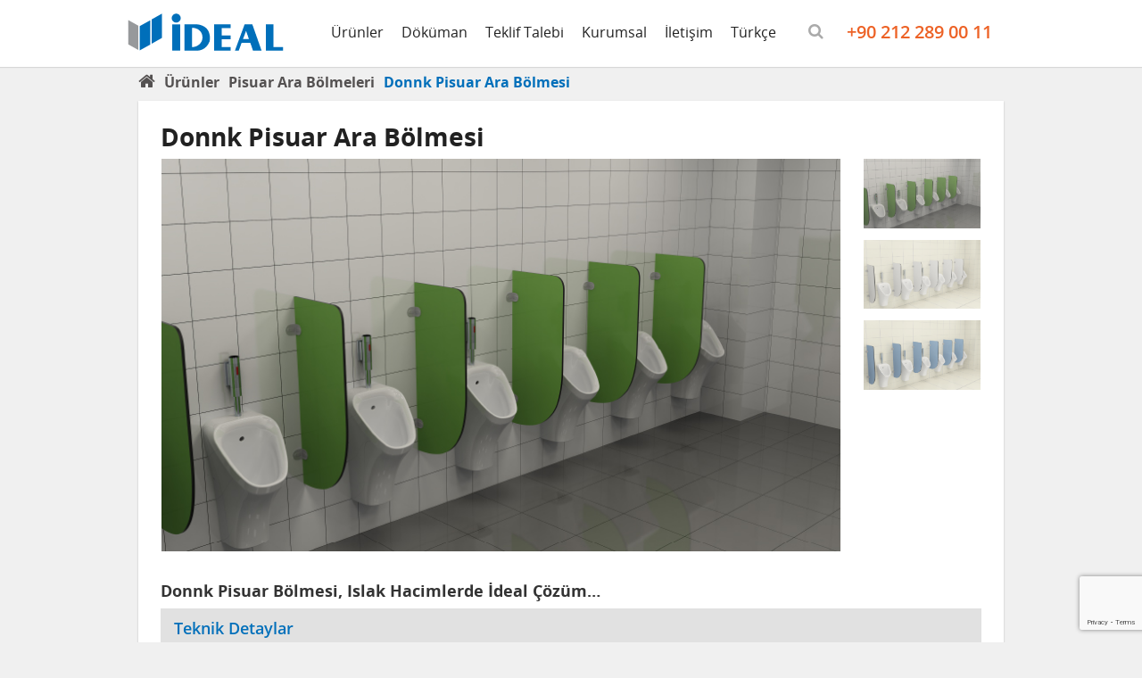

--- FILE ---
content_type: text/html; charset=UTF-8
request_url: https://www.idealkabin.com.tr/urunler/filters/donnk-pisuar-ara-bolmesi/
body_size: 10279
content:
<!DOCTYPE html>
<html lang="tr"
	prefix="og: https://ogp.me/ns#" >
  <head>
    <meta charset="UTF-8" />
    <meta http-equiv="X-UA-Compatible" content="IE=edge">
    <meta name="viewport" content="width=device-width, initial-scale=1">
    
    <link href="https://www.idealkabin.com.tr/wp-content/themes/ideal-kabin/style.css" rel="stylesheet">
    <link rel="shortcut icon" href="https://www.idealkabin.com.tr/wp-content/uploads/favicon.ico"> 
    
		<!-- All in One SEO 4.0.18 -->
		<title>Donnk Pisuar Ara Bölmesi | İdeal Kabin</title>
		<meta name="description" content="Donnk Pisuar Ara Bölmesi wc-kabin sistemlerinin ayrılmaz bir parçasıdır ve uzun süreli hijyenik kullanım sağlar."/>
		<link rel="canonical" href="https://www.idealkabin.com.tr/urunler/filters/donnk-pisuar-ara-bolmesi/" />
		<meta property="og:site_name" content="İdeal Kabin -" />
		<meta property="og:type" content="article" />
		<meta property="og:title" content="Donnk Pisuar Ara Bölmesi | İdeal Kabin" />
		<meta property="og:description" content="Donnk Pisuar Ara Bölmesi wc-kabin sistemlerinin ayrılmaz bir parçasıdır ve uzun süreli hijyenik kullanım sağlar." />
		<meta property="og:url" content="https://www.idealkabin.com.tr/urunler/filters/donnk-pisuar-ara-bolmesi/" />
		<meta property="article:published_time" content="2016-04-29T12:41:46Z" />
		<meta property="article:modified_time" content="2016-04-29T12:56:40Z" />
		<meta property="twitter:card" content="summary" />
		<meta property="twitter:domain" content="www.idealkabin.com.tr" />
		<meta property="twitter:title" content="Donnk Pisuar Ara Bölmesi | İdeal Kabin" />
		<meta property="twitter:description" content="Donnk Pisuar Ara Bölmesi wc-kabin sistemlerinin ayrılmaz bir parçasıdır ve uzun süreli hijyenik kullanım sağlar." />
		<meta name="google" content="nositelinkssearchbox" />
		<script type="application/ld+json" class="aioseo-schema">
			{"@context":"https:\/\/schema.org","@graph":[{"@type":"WebSite","@id":"https:\/\/www.idealkabin.com.tr\/#website","url":"https:\/\/www.idealkabin.com.tr\/","name":"\u0130deal Kabin","publisher":{"@id":"https:\/\/www.idealkabin.com.tr\/#organization"}},{"@type":"Organization","@id":"https:\/\/www.idealkabin.com.tr\/#organization","name":"\u0130deal Kabin","url":"https:\/\/www.idealkabin.com.tr\/"},{"@type":"BreadcrumbList","@id":"https:\/\/www.idealkabin.com.tr\/urunler\/filters\/donnk-pisuar-ara-bolmesi\/#breadcrumblist","itemListElement":[{"@type":"ListItem","@id":"https:\/\/www.idealkabin.com.tr\/#listItem","position":"1","item":{"@id":"https:\/\/www.idealkabin.com.tr\/#item","name":"Ev","description":"\u0130DEAL, wc kabin, masa tablalar\u0131, cubicle sistemler ve kompakt laminat alanlar\u0131nda sizlere geni\u015f \u00fcr\u00fcn se\u00e7enekleriyle uygun maliyetli \u00e7\u00f6z\u00fcmler sunar.","url":"https:\/\/www.idealkabin.com.tr\/"},"nextItem":"https:\/\/www.idealkabin.com.tr\/urunler\/filters\/donnk-pisuar-ara-bolmesi\/#listItem"},{"@type":"ListItem","@id":"https:\/\/www.idealkabin.com.tr\/urunler\/filters\/donnk-pisuar-ara-bolmesi\/#listItem","position":"2","item":{"@id":"https:\/\/www.idealkabin.com.tr\/urunler\/filters\/donnk-pisuar-ara-bolmesi\/#item","name":"Donnk Pisuar Ara B\u00f6lmesi","description":"Donnk Pisuar Ara B\u00f6lmesi wc-kabin sistemlerinin ayr\u0131lmaz bir par\u00e7as\u0131d\u0131r ve uzun s\u00fcreli hijyenik kullan\u0131m sa\u011flar.","url":"https:\/\/www.idealkabin.com.tr\/urunler\/filters\/donnk-pisuar-ara-bolmesi\/"},"previousItem":"https:\/\/www.idealkabin.com.tr\/#listItem"}]},{"@type":"Person","@id":"https:\/\/www.idealkabin.com.tr\/author\/aysenur\/#author","url":"https:\/\/www.idealkabin.com.tr\/author\/aysenur\/","name":"aysenur aky\u0131ld\u0131r\u0131m","image":{"@type":"ImageObject","@id":"https:\/\/www.idealkabin.com.tr\/urunler\/filters\/donnk-pisuar-ara-bolmesi\/#authorImage","url":"https:\/\/secure.gravatar.com\/avatar\/bfe41db49697fe30f908500f1fcf2efa?s=96&d=mm&r=g","width":"96","height":"96","caption":"aysenur aky\u0131ld\u0131r\u0131m"}},{"@type":"WebPage","@id":"https:\/\/www.idealkabin.com.tr\/urunler\/filters\/donnk-pisuar-ara-bolmesi\/#webpage","url":"https:\/\/www.idealkabin.com.tr\/urunler\/filters\/donnk-pisuar-ara-bolmesi\/","name":"Donnk Pisuar Ara B\u00f6lmesi | \u0130deal Kabin","description":"Donnk Pisuar Ara B\u00f6lmesi wc-kabin sistemlerinin ayr\u0131lmaz bir par\u00e7as\u0131d\u0131r ve uzun s\u00fcreli hijyenik kullan\u0131m sa\u011flar.","inLanguage":"tr","isPartOf":{"@id":"https:\/\/www.idealkabin.com.tr\/#website"},"breadcrumb":{"@id":"https:\/\/www.idealkabin.com.tr\/urunler\/filters\/donnk-pisuar-ara-bolmesi\/#breadcrumblist"},"author":"https:\/\/www.idealkabin.com.tr\/urunler\/filters\/donnk-pisuar-ara-bolmesi\/#author","creator":"https:\/\/www.idealkabin.com.tr\/urunler\/filters\/donnk-pisuar-ara-bolmesi\/#author","image":{"@type":"ImageObject","@id":"https:\/\/www.idealkabin.com.tr\/#mainImage","url":"https:\/\/www.idealkabin.com.tr\/wp-content\/uploads\/donnk-pisuar-ara-bolmesi.jpg","width":"778","height":"437"},"primaryImageOfPage":{"@id":"https:\/\/www.idealkabin.com.tr\/urunler\/filters\/donnk-pisuar-ara-bolmesi\/#mainImage"},"datePublished":"2016-04-29T12:41:46+03:00","dateModified":"2016-04-29T12:56:40+03:00"}]}
		</script>
		<script type="text/javascript" >
			window.ga=window.ga||function(){(ga.q=ga.q||[]).push(arguments)};ga.l=+new Date;
			ga('create', "UA-64035578-1", 'auto');
			ga('require', 'displayfeatures');
			ga('require', 'linkid', 'linkid.js');
			ga('require', 'outboundLinkTracker');
			ga('send', 'pageview');
		</script>
		<script async src="https://www.google-analytics.com/analytics.js"></script>
		<script async src="https://www.idealkabin.com.tr/wp-content/plugins/all-in-one-seo-pack/app/Common/Assets/js/autotrack.js?ver=4.0.18"></script>
		<!-- All in One SEO -->

<link rel='dns-prefetch' href='//www.google.com' />
<link rel='dns-prefetch' href='//s.w.org' />
		<script type="text/javascript">
			window._wpemojiSettings = {"baseUrl":"https:\/\/s.w.org\/images\/core\/emoji\/13.0.0\/72x72\/","ext":".png","svgUrl":"https:\/\/s.w.org\/images\/core\/emoji\/13.0.0\/svg\/","svgExt":".svg","source":{"concatemoji":"https:\/\/www.idealkabin.com.tr\/wp-includes\/js\/wp-emoji-release.min.js?ver=5.5.17"}};
			!function(e,a,t){var n,r,o,i=a.createElement("canvas"),p=i.getContext&&i.getContext("2d");function s(e,t){var a=String.fromCharCode;p.clearRect(0,0,i.width,i.height),p.fillText(a.apply(this,e),0,0);e=i.toDataURL();return p.clearRect(0,0,i.width,i.height),p.fillText(a.apply(this,t),0,0),e===i.toDataURL()}function c(e){var t=a.createElement("script");t.src=e,t.defer=t.type="text/javascript",a.getElementsByTagName("head")[0].appendChild(t)}for(o=Array("flag","emoji"),t.supports={everything:!0,everythingExceptFlag:!0},r=0;r<o.length;r++)t.supports[o[r]]=function(e){if(!p||!p.fillText)return!1;switch(p.textBaseline="top",p.font="600 32px Arial",e){case"flag":return s([127987,65039,8205,9895,65039],[127987,65039,8203,9895,65039])?!1:!s([55356,56826,55356,56819],[55356,56826,8203,55356,56819])&&!s([55356,57332,56128,56423,56128,56418,56128,56421,56128,56430,56128,56423,56128,56447],[55356,57332,8203,56128,56423,8203,56128,56418,8203,56128,56421,8203,56128,56430,8203,56128,56423,8203,56128,56447]);case"emoji":return!s([55357,56424,8205,55356,57212],[55357,56424,8203,55356,57212])}return!1}(o[r]),t.supports.everything=t.supports.everything&&t.supports[o[r]],"flag"!==o[r]&&(t.supports.everythingExceptFlag=t.supports.everythingExceptFlag&&t.supports[o[r]]);t.supports.everythingExceptFlag=t.supports.everythingExceptFlag&&!t.supports.flag,t.DOMReady=!1,t.readyCallback=function(){t.DOMReady=!0},t.supports.everything||(n=function(){t.readyCallback()},a.addEventListener?(a.addEventListener("DOMContentLoaded",n,!1),e.addEventListener("load",n,!1)):(e.attachEvent("onload",n),a.attachEvent("onreadystatechange",function(){"complete"===a.readyState&&t.readyCallback()})),(n=t.source||{}).concatemoji?c(n.concatemoji):n.wpemoji&&n.twemoji&&(c(n.twemoji),c(n.wpemoji)))}(window,document,window._wpemojiSettings);
		</script>
		<style type="text/css">
img.wp-smiley,
img.emoji {
	display: inline !important;
	border: none !important;
	box-shadow: none !important;
	height: 1em !important;
	width: 1em !important;
	margin: 0 .07em !important;
	vertical-align: -0.1em !important;
	background: none !important;
	padding: 0 !important;
}
</style>
	<link rel='stylesheet' id='wp-block-library-css'  href='https://www.idealkabin.com.tr/wp-includes/css/dist/block-library/style.min.css?ver=5.5.17' type='text/css' media='all' />
<link rel='stylesheet' id='contact-form-7-css'  href='https://www.idealkabin.com.tr/wp-content/plugins/contact-form-7/includes/css/styles.css?ver=5.3.2' type='text/css' media='all' />
<!--n2css--><script type='text/javascript' src='https://www.idealkabin.com.tr/wp-includes/js/jquery/jquery.js?ver=1.12.4-wp' id='jquery-core-js'></script>
<link rel="https://api.w.org/" href="https://www.idealkabin.com.tr/wp-json/" /><link rel="EditURI" type="application/rsd+xml" title="RSD" href="https://www.idealkabin.com.tr/xmlrpc.php?rsd" />
<link rel="wlwmanifest" type="application/wlwmanifest+xml" href="https://www.idealkabin.com.tr/wp-includes/wlwmanifest.xml" /> 
<link rel='prev' title='Jumbo' href='https://www.idealkabin.com.tr/urunler/filters/jumbo-wc-dus-kabini/' />
<link rel='next' title='Calipso Pisuar Ara Bölmesi' href='https://www.idealkabin.com.tr/urunler/filters/calipso-pisuar-ara-bolmesi/' />
<link rel='shortlink' href='https://www.idealkabin.com.tr/?p=257' />
<link rel="alternate" type="application/json+oembed" href="https://www.idealkabin.com.tr/wp-json/oembed/1.0/embed?url=https%3A%2F%2Fwww.idealkabin.com.tr%2Furunler%2Ffilters%2Fdonnk-pisuar-ara-bolmesi%2F" />
<link rel="alternate" type="text/xml+oembed" href="https://www.idealkabin.com.tr/wp-json/oembed/1.0/embed?url=https%3A%2F%2Fwww.idealkabin.com.tr%2Furunler%2Ffilters%2Fdonnk-pisuar-ara-bolmesi%2F&#038;format=xml" />
<script src="https://www.idealkabin.com.tr/wp-content/themes/ideal-kabin/assets/js/jquery.min.js"></script>

<link rel="stylesheet" href="https://www.idealkabin.com.tr/wp-content/themes/ideal-kabin/assets/fancybox/jquery.fancybox.css"></script>
    
<!--[if lt IE 9]>
    <script src="https://www.idealkabin.com.tr/wp-content/themes/ideal-kabin/assets/js/html5shiv.js"></script>
    <script src="https://www.idealkabin.com.tr/wp-content/themes/ideal-kabin/assets/js/respond.min.js"></script>
<![endif]-->
		<style type="text/css" id="wp-custom-css">
			.navbar.navbar-idealkompakt .navbar-collapse .nav>li.dropdown.mega-menu>ul.dropdown-menu>li a{
	padding-top:12px;
	padding-bottom:12px;
}
.navbar.navbar-idealkompakt .navbar-collapse .nav>li.dropdown.mega-menu>ul.dropdown-menu>li>ul li a{
	font-size: 13px;
	line-height: 15px;
}
		</style>
		    	  <!-- Global Site Etiketi (gtag.js) - Google Analytics -->
<script async src="https://www.googletagmanager.com/gtag/js?id=GA_TRACKING_ID"></script>
<script>
  window.dataLayer = window.dataLayer || [];
  function gtag(){dataLayer.push(arguments);}
  gtag('js', new Date());

  gtag('config', 'GA_TRACKING_ID');
</script>
	  <meta name="google-site-verification" content="JRT_6nVvfpxvRr6TH2ggK1IoVRUuHoWQVuGTfMnqZg0" />
  </head>
  <body class="portfolio-template-default single single-portfolio postid-257 body-nav-fixed elementor-default elementor-kit-12613"> 

  <!--  Nav -->
  <div id="idealkompakt-menu" class="navbar navbar-idealkompakt navbar-fixed-top" role="navigation">
    <div class="container"> 
                <div class="navbar-header">
          <button type="button" class="navbar-toggle" id="mobilebtn" >
           <i class="fa fa-bars" aria-hidden="true"></i>
          </button>


      <div class="navbar-brand">
      <a href="https://www.idealkabin.com.tr/" title="İdeal Kabin">
        <img src="https://www.idealkabin.com.tr/wp-content/uploads/idealkabin-logo-1.svg" alt="İdeal Kabin" width="" height="42">
      </a>
      <span class="sr-only">İdeal Kabin</span>
    </div>
  




        </div>
        <div class="collapse navbar-collapse navbar-right" id="navbar-responsive">
         <ul id="menu-header" class="nav navbar-nav"><li id="menu-item-20" class="mega-menu menu-item menu-item-type-post_type menu-item-object-page current-menu-ancestor current_page_ancestor menu-item-has-children menu-item-20 dropdown"><a href="https://www.idealkabin.com.tr/urunler/" data-toggle="dropdown" class="dropdown-toggle" aria-haspopup="true">Ürünler</a>
<ul role="menu" class=" dropdown-menu">
	<li id="menu-item-22" class="current-item menu-item menu-item-type-post_type menu-item-object-page current-menu-ancestor current-menu-parent current_page_parent current_page_ancestor menu-item-has-children menu-item-22 dropdown"><a href="https://www.idealkabin.com.tr/urunler/wc-kabinleri/">WC Kabinleri</a>
	<ul role="menu" class=" dropdown-menu">
		<li id="menu-item-1631" class="parentcat menu-item menu-item-type-post_type menu-item-object-page menu-item-1631"><a href="https://www.idealkabin.com.tr/urunler/wc-kabinleri/">WC Kabin Modelleri</a></li>
		<li id="menu-item-111" class="menu-item menu-item-type-post_type menu-item-object-portfolio menu-item-111"><a href="https://www.idealkabin.com.tr/urunler/filters/jumbo-wc-dus-kabini/">Jumbo</a></li>
		<li id="menu-item-110" class="menu-item menu-item-type-post_type menu-item-object-portfolio menu-item-110"><a href="https://www.idealkabin.com.tr/urunler/filters/venus-wc-dus-kabini/">Venüs</a></li>
		<li id="menu-item-255" class="menu-item menu-item-type-post_type menu-item-object-portfolio menu-item-255"><a href="https://www.idealkabin.com.tr/urunler/filters/inomix-wc-dus-kabini/">İnomix</a></li>
		<li id="menu-item-254" class="menu-item menu-item-type-post_type menu-item-object-portfolio menu-item-254"><a href="https://www.idealkabin.com.tr/urunler/filters/regal-wc-dus-kabini/">Regal</a></li>
		<li id="menu-item-253" class="menu-item menu-item-type-post_type menu-item-object-portfolio menu-item-253"><a href="https://www.idealkabin.com.tr/urunler/filters/flax-wc-dus-kabini/">Flax</a></li>
		<li id="menu-item-252" class="menu-item menu-item-type-post_type menu-item-object-portfolio menu-item-252"><a href="https://www.idealkabin.com.tr/urunler/filters/klasik-wc-dus-kabini/">Klasik</a></li>
		<li id="menu-item-251" class="menu-item menu-item-type-post_type menu-item-object-portfolio menu-item-251"><a href="https://www.idealkabin.com.tr/urunler/filters/donnk-wc-dus-kabini/">Donnk</a></li>
		<li id="menu-item-250" class="menu-item menu-item-type-post_type menu-item-object-portfolio menu-item-250"><a href="https://www.idealkabin.com.tr/urunler/filters/proline-wc-dus-kabini/">Proline</a></li>
		<li id="menu-item-249" class="menu-item menu-item-type-post_type menu-item-object-portfolio menu-item-249"><a href="https://www.idealkabin.com.tr/urunler/filters/zeplin-wc-dus-kabini/">Zeplin</a></li>
		<li id="menu-item-248" class="menu-item menu-item-type-post_type menu-item-object-portfolio menu-item-248"><a href="https://www.idealkabin.com.tr/urunler/filters/aqua-wc-dus-kabini/">Aqua</a></li>
		<li id="menu-item-247" class="menu-item menu-item-type-post_type menu-item-object-portfolio menu-item-247"><a href="https://www.idealkabin.com.tr/urunler/filters/tinki-wc-dus-kabini/">Tinki</a></li>
		<li id="menu-item-1922" class="menu-item menu-item-type-post_type menu-item-object-portfolio menu-item-1922"><a href="https://www.idealkabin.com.tr/urunler/filters/dus-bolme-sistemi/">Duş Bölme Sistemi</a></li>
		<li id="menu-item-1646" class="parentcat menu-item menu-item-type-post_type menu-item-object-page menu-item-1646"><a href="https://www.idealkabin.com.tr/urunler/pisuar-ara-bolmeleri/">Pisuar Modelleri</a></li>
		<li id="menu-item-144" class="menu-item menu-item-type-post_type menu-item-object-portfolio menu-item-144"><a href="https://www.idealkabin.com.tr/urunler/filters/klasik-pisuar-ara-bolmesi/">Klasik Pisuar Ara Bölmesi</a></li>
		<li id="menu-item-280" class="menu-item menu-item-type-post_type menu-item-object-portfolio menu-item-280"><a href="https://www.idealkabin.com.tr/urunler/filters/venus-pisuar-ara-bolmesi/">Venüs Pisuar Ara Bölmesi</a></li>
		<li id="menu-item-281" class="menu-item menu-item-type-post_type menu-item-object-portfolio menu-item-281"><a href="https://www.idealkabin.com.tr/urunler/filters/calipso-pisuar-ara-bolmesi/">Calipso Pisuar Ara Bölmesi</a></li>
		<li id="menu-item-282" class="menu-item menu-item-type-post_type menu-item-object-portfolio current-menu-item menu-item-282 active"><a href="https://www.idealkabin.com.tr/urunler/filters/donnk-pisuar-ara-bolmesi/">Donnk Pisuar Ara Bölmesi</a></li>
	</ul>
</li>
	<li id="menu-item-120" class="menu-item menu-item-type-post_type menu-item-object-page menu-item-has-children menu-item-120 dropdown"><a href="https://www.idealkabin.com.tr/urunler/tezgahlar/">Tezgahlar</a>
	<ul role="menu" class=" dropdown-menu">
		<li id="menu-item-1647" class="parentcat menu-item menu-item-type-post_type menu-item-object-page menu-item-1647"><a href="https://www.idealkabin.com.tr/urunler/tezgahlar/">Tezgah Modelleri</a></li>
		<li id="menu-item-311" class="menu-item menu-item-type-post_type menu-item-object-portfolio menu-item-311"><a href="https://www.idealkabin.com.tr/urunler/filters/line-z-forming-tezgah/">Line ( Z Forming ) Tezgah</a></li>
		<li id="menu-item-310" class="menu-item menu-item-type-post_type menu-item-object-portfolio menu-item-310"><a href="https://www.idealkabin.com.tr/urunler/filters/profi-tezgah/">Profil Tezgah</a></li>
		<li id="menu-item-309" class="menu-item menu-item-type-post_type menu-item-object-portfolio menu-item-309"><a href="https://www.idealkabin.com.tr/urunler/filters/akrilik-tezgah/">Akrilik Tezgah</a></li>
	</ul>
</li>
	<li id="menu-item-21" class="menu-item menu-item-type-post_type menu-item-object-page menu-item-has-children menu-item-21 dropdown"><a href="https://www.idealkabin.com.tr/urunler/soyunma-dolaplari/">Soyunma Dolapları</a>
	<ul role="menu" class=" dropdown-menu">
		<li id="menu-item-2398" class="parentcat menu-item menu-item-type-post_type menu-item-object-page menu-item-2398"><a href="https://www.idealkabin.com.tr/urunler/soyunma-dolaplari/">Soyunma Dolabı Modelleri</a></li>
		<li id="menu-item-2391" class="menu-item menu-item-type-post_type menu-item-object-portfolio menu-item-2391"><a href="https://www.idealkabin.com.tr/urunler/filters/tek-kapakli-soyunma-dolabi/">Tek Kapaklı Soyunma Dolapları</a></li>
		<li id="menu-item-2392" class="menu-item menu-item-type-post_type menu-item-object-portfolio menu-item-2392"><a href="https://www.idealkabin.com.tr/urunler/filters/iki-kapakli-soyunma-dolaplari/">İki Kapaklı Soyunma Dolapları</a></li>
		<li id="menu-item-2393" class="menu-item menu-item-type-post_type menu-item-object-portfolio menu-item-2393"><a href="https://www.idealkabin.com.tr/urunler/filters/uc-kapakli-soyunma-dolabi/">Üç Kapaklı Soyunma Dolapları</a></li>
		<li id="menu-item-2394" class="menu-item menu-item-type-post_type menu-item-object-portfolio menu-item-2394"><a href="https://www.idealkabin.com.tr/urunler/filters/z-kapakli-soyunma-dolaplari/">Z Kapaklı Soyunma Dolapları</a></li>
		<li id="menu-item-2395" class="menu-item menu-item-type-post_type menu-item-object-portfolio menu-item-2395"><a href="https://www.idealkabin.com.tr/urunler/filters/tek-kapili-soyunma-dolaplari/">Tek Kapılı Soyunma Dolapları</a></li>
		<li id="menu-item-2396" class="menu-item menu-item-type-post_type menu-item-object-portfolio menu-item-2396"><a href="https://www.idealkabin.com.tr/urunler/filters/sac-soyunma-dolabi/">Sac Soyunma Dolapları</a></li>
		<li id="menu-item-2397" class="menu-item menu-item-type-post_type menu-item-object-portfolio menu-item-2397"><a href="https://www.idealkabin.com.tr/urunler/filters/oturma-banklari/">Oturma Bankları</a></li>
	</ul>
</li>
	<li id="menu-item-11679" class="menu-item menu-item-type-post_type menu-item-object-page menu-item-has-children menu-item-11679 dropdown"><a href="https://www.idealkabin.com.tr/urunler/ips-duvar-kaplamalari/">IPS Duvar Kaplamaları</a>
	<ul role="menu" class=" dropdown-menu">
		<li id="menu-item-11907" class="parentcat menu-item menu-item-type-post_type menu-item-object-page menu-item-11907"><a href="https://www.idealkabin.com.tr/urunler/ips-duvar-kaplamalari/">IPS Duvar Kaplamaları</a></li>
		<li id="menu-item-11902" class="menu-item menu-item-type-post_type menu-item-object-portfolio menu-item-11902"><a href="https://www.idealkabin.com.tr/urunler/filters/ips-tuvalet-panelleri/">IPS Wc Panelleri</a></li>
		<li id="menu-item-11903" class="menu-item menu-item-type-post_type menu-item-object-portfolio menu-item-11903"><a href="https://www.idealkabin.com.tr/urunler/filters/ips-pisuar-panelleri/">IPS Pisuar Panelleri</a></li>
		<li id="menu-item-11904" class="menu-item menu-item-type-post_type menu-item-object-portfolio menu-item-11904"><a href="https://www.idealkabin.com.tr/urunler/filters/ips-lavabo-panelleri/">IPS Lavabo Panelleri</a></li>
		<li id="menu-item-11905" class="menu-item menu-item-type-post_type menu-item-object-portfolio menu-item-11905"><a href="https://www.idealkabin.com.tr/urunler/filters/ips-hastane-panelleri/">IPS Hastane Panelleri</a></li>
	</ul>
</li>
	<li id="menu-item-135" class="menu-item menu-item-type-post_type menu-item-object-page menu-item-has-children menu-item-135 dropdown"><a href="https://www.idealkabin.com.tr/urunler/acik-alan-mobilyalari/">Açık Alan Mobilyaları</a>
	<ul role="menu" class=" dropdown-menu">
		<li id="menu-item-1651" class="parentcat menu-item menu-item-type-post_type menu-item-object-page menu-item-1651"><a href="https://www.idealkabin.com.tr/urunler/acik-alan-mobilyalari/">Açık Alan Mobilyaları</a></li>
		<li id="menu-item-584" class="menu-item menu-item-type-post_type menu-item-object-portfolio menu-item-584"><a href="https://www.idealkabin.com.tr/urunler/filters/masa-tablalari/">Masa Tablaları</a></li>
		<li id="menu-item-12792" class="menu-item menu-item-type-post_type menu-item-object-portfolio menu-item-12792"><a href="https://www.idealkabin.com.tr/urunler/filters/smart-legs/">Smart Legs</a></li>
	</ul>
</li>
	<li id="menu-item-137" class="menu-item menu-item-type-post_type menu-item-object-page menu-item-has-children menu-item-137 dropdown"><a href="https://www.idealkabin.com.tr/urunler/egitim-mobilyalari/">Eğitim Mobilyaları</a>
	<ul role="menu" class=" dropdown-menu">
		<li id="menu-item-1652" class="parentcat menu-item menu-item-type-post_type menu-item-object-page menu-item-1652"><a href="https://www.idealkabin.com.tr/urunler/egitim-mobilyalari/">Eğitim Mobilyaları</a></li>
		<li id="menu-item-470" class="menu-item menu-item-type-post_type menu-item-object-portfolio menu-item-470"><a href="https://www.idealkabin.com.tr/urunler/filters/sinif-kapilari/">Sınıf Kapıları</a></li>
		<li id="menu-item-449" class="menu-item menu-item-type-post_type menu-item-object-portfolio menu-item-449"><a href="https://www.idealkabin.com.tr/urunler/filters/sira-tablalari/">Sıra Tablaları</a></li>
		<li id="menu-item-477" class="menu-item menu-item-type-post_type menu-item-object-portfolio menu-item-477"><a href="https://www.idealkabin.com.tr/urunler/filters/ogrenci-dolaplari/">Öğrenci Dolapları</a></li>
		<li id="menu-item-485" class="menu-item menu-item-type-post_type menu-item-object-portfolio menu-item-485"><a href="https://www.idealkabin.com.tr/urunler/filters/yazi-tahtalari/">Yazı Tahtaları</a></li>
	</ul>
</li>
	<li id="menu-item-140" class="menu-item menu-item-type-post_type menu-item-object-page menu-item-has-children menu-item-140 dropdown"><a href="https://www.idealkabin.com.tr/urunler/saglik-mobilyalari/">Sağlık Mobilyaları</a>
	<ul role="menu" class=" dropdown-menu">
		<li id="menu-item-1654" class="parentcat menu-item menu-item-type-post_type menu-item-object-page menu-item-1654"><a href="https://www.idealkabin.com.tr/urunler/saglik-mobilyalari/">Sağlık Mobilyaları</a></li>
		<li id="menu-item-521" class="menu-item menu-item-type-post_type menu-item-object-portfolio menu-item-521"><a href="https://www.idealkabin.com.tr/urunler/filters/ameliyathane-kapilari/">Ameliyathane Kapıları</a></li>
		<li id="menu-item-522" class="menu-item menu-item-type-post_type menu-item-object-portfolio menu-item-522"><a href="https://www.idealkabin.com.tr/urunler/filters/hasta-yatak-altlari/">Hasta Yatak Altları</a></li>
		<li id="menu-item-523" class="menu-item menu-item-type-post_type menu-item-object-portfolio menu-item-523"><a href="https://www.idealkabin.com.tr/urunler/filters/hasta-kesonlari/">Hasta Kesonları</a></li>
		<li id="menu-item-524" class="menu-item menu-item-type-post_type menu-item-object-portfolio menu-item-524"><a href="https://www.idealkabin.com.tr/urunler/filters/hasta-dolaplari/">Hasta Dolapları</a></li>
		<li id="menu-item-525" class="menu-item menu-item-type-post_type menu-item-object-portfolio menu-item-525"><a href="https://www.idealkabin.com.tr/?post_type=portfolio&#038;p=506">Duvar Koruma Bantları</a></li>
	</ul>
</li>
	<li id="menu-item-2644" class="menu-item menu-item-type-post_type menu-item-object-page menu-item-has-children menu-item-2644 dropdown"><a href="https://www.idealkabin.com.tr/el-kurutma-cihazlari/">Islak Hacim Ekipmanları</a>
	<ul role="menu" class=" dropdown-menu">
		<li id="menu-item-1287" class="parentcat menu-item menu-item-type-post_type menu-item-object-page menu-item-1287"><a href="https://www.idealkabin.com.tr/el-kurutma-cihazlari/">El Kurutma Cihazları</a></li>
		<li id="menu-item-1286" class="menu-item menu-item-type-post_type menu-item-object-page menu-item-1286"><a href="https://www.idealkabin.com.tr/islak-hacim-ekipmanlari/sabun-vericiler/">Sabun Vericiler</a></li>
		<li id="menu-item-1285" class="menu-item menu-item-type-post_type menu-item-object-page menu-item-1285"><a href="https://www.idealkabin.com.tr/islak-hacim-ekipmanlari/kagit-vericiler/">Kağıt Vericiler</a></li>
		<li id="menu-item-1319" class="menu-item menu-item-type-post_type menu-item-object-page menu-item-1319"><a href="https://www.idealkabin.com.tr/islak-hacim-ekipmanlari/cop-kutulari/">Çöp Kutuları</a></li>
		<li id="menu-item-1318" class="menu-item menu-item-type-post_type menu-item-object-page menu-item-1318"><a href="https://www.idealkabin.com.tr/islak-hacim-ekipmanlari/bedensel-engelli-aksesuarlari/">Bedensel Engelli Aksesuarları</a></li>
		<li id="menu-item-1317" class="menu-item menu-item-type-post_type menu-item-object-page menu-item-1317"><a href="https://www.idealkabin.com.tr/islak-hacim-ekipmanlari/kombi-sistemleri/">Kombi Sistemleri</a></li>
		<li id="menu-item-1316" class="menu-item menu-item-type-post_type menu-item-object-page menu-item-1316"><a href="https://www.idealkabin.com.tr/islak-hacim-ekipmanlari/klozet-fircalari/">Klozet Fırçaları</a></li>
		<li id="menu-item-1315" class="menu-item menu-item-type-post_type menu-item-object-page menu-item-1315"><a href="https://www.idealkabin.com.tr/islak-hacim-ekipmanlari/armaturler/">Armatürler</a></li>
		<li id="menu-item-1314" class="menu-item menu-item-type-post_type menu-item-object-page menu-item-1314"><a href="https://www.idealkabin.com.tr/islak-hacim-ekipmanlari/otel-ve-banyo-aksesuarlari/">Otel ve Banyo Aksesuarları</a></li>
		<li id="menu-item-1313" class="menu-item menu-item-type-post_type menu-item-object-page menu-item-1313"><a href="https://www.idealkabin.com.tr/islak-hacim-ekipmanlari/paslanmaz-ve-genel-ekipmanlar/">Paslanmaz ve Genel Ekipmanlar</a></li>
	</ul>
</li>
	<li id="menu-item-139" class="parentcat menu-item menu-item-type-post_type menu-item-object-page menu-item-has-children menu-item-139 dropdown"><a href="https://www.idealkabin.com.tr/urunler/kabin-aksesuarlari/">Kabin Aksesuarları</a>
	<ul role="menu" class=" dropdown-menu">
		<li id="menu-item-1653" class="parentcat menu-item menu-item-type-post_type menu-item-object-page menu-item-1653"><a href="https://www.idealkabin.com.tr/urunler/kabin-aksesuarlari/">Kabin Aksesuarları</a></li>
	</ul>
</li>
</ul>
</li>
<li id="menu-item-109" class="menu-item menu-item-type-post_type menu-item-object-page menu-item-has-children menu-item-109 dropdown"><a href="https://www.idealkabin.com.tr/dokumanlar/" data-toggle="dropdown" class="dropdown-toggle" aria-haspopup="true">Döküman</a>
<ul role="menu" class=" dropdown-menu">
	<li id="menu-item-105" class="menu-item menu-item-type-post_type_archive menu-item-object-renk-kartelasi menu-item-105"><a href="https://www.idealkabin.com.tr/renk-kartelasi/">Renk Kartelası</a></li>
	<li id="menu-item-48" class="menu-item menu-item-type-post_type menu-item-object-page menu-item-48"><a href="https://www.idealkabin.com.tr/dokumanlar/sartnameler/">Şartnameler</a></li>
	<li id="menu-item-47" class="menu-item menu-item-type-post_type menu-item-object-page menu-item-47"><a href="https://www.idealkabin.com.tr/dokumanlar/kataloglar/">Kataloglar</a></li>
	<li id="menu-item-5627" class="menu-item menu-item-type-post_type menu-item-object-page menu-item-5627"><a href="https://www.idealkabin.com.tr/dokumanlar/teknik-detaylar/mail-order-formu/">Mail Order Formu</a></li>
	<li id="menu-item-49" class="menu-item menu-item-type-post_type menu-item-object-page menu-item-49"><a href="https://www.idealkabin.com.tr/dokumanlar/sertifikalar/">Sertifikalar</a></li>
	<li id="menu-item-1547" class="menu-item menu-item-type-post_type menu-item-object-page menu-item-1547"><a href="https://www.idealkabin.com.tr/dokumanlar/teknik-detaylar/">Teknik Detaylar</a></li>
	<li id="menu-item-1803" class="menu-item menu-item-type-post_type menu-item-object-page menu-item-1803"><a href="https://www.idealkabin.com.tr/dokumanlar/teknik-detaylar/sik-sorulan-sorular/">Sık Sorulan Sorular</a></li>
	<li id="menu-item-12971" class="menu-item menu-item-type-post_type menu-item-object-page menu-item-12971"><a href="https://www.idealkabin.com.tr/videolar/">Videolar</a></li>
</ul>
</li>
<li id="menu-item-50" class="menu-item menu-item-type-post_type menu-item-object-page menu-item-50"><a href="https://www.idealkabin.com.tr/teklif-talebi/">Teklif Talebi</a></li>
<li id="menu-item-41" class="menu-item menu-item-type-custom menu-item-object-custom menu-item-has-children menu-item-41 dropdown"><a href="#" data-toggle="dropdown" class="dropdown-toggle" aria-haspopup="true">Kurumsal</a>
<ul role="menu" class=" dropdown-menu">
	<li id="menu-item-43" class="menu-item menu-item-type-post_type menu-item-object-page menu-item-43"><a href="https://www.idealkabin.com.tr/hakkimizda/">Hakkımızda</a></li>
	<li id="menu-item-9316" class="menu-item menu-item-type-post_type menu-item-object-page menu-item-9316"><a href="https://www.idealkabin.com.tr/referanslar/">Referanslar</a></li>
	<li id="menu-item-42" class="menu-item menu-item-type-post_type menu-item-object-page current_page_parent menu-item-42"><a href="https://www.idealkabin.com.tr/blog/">Blog</a></li>
</ul>
</li>
<li id="menu-item-53" class="menu-item menu-item-type-post_type menu-item-object-page menu-item-53"><a href="https://www.idealkabin.com.tr/iletisim/">İletişim</a></li>
<li id="menu-item-9252" class="menu-item menu-item-type-custom menu-item-object-custom menu-item-has-children menu-item-9252 dropdown"><a data-toggle="dropdown" class="dropdown-toggle" aria-haspopup="true">Türkçe</a>
<ul role="menu" class=" dropdown-menu">
	<li id="menu-item-9251" class="menu-item menu-item-type-custom menu-item-object-custom menu-item-9251"><a href="http://eng.idealkabin.com.tr/">English</a></li>
	<li id="menu-item-9253" class="menu-item menu-item-type-custom menu-item-object-custom menu-item-9253"><a href="http://fr.idealkabin.com.tr/">Français</a></li>
	<li id="menu-item-9254" class="menu-item menu-item-type-custom menu-item-object-custom menu-item-9254"><a href="http://ru.idealkabin.com.tr/">Pусский</a></li>
	<li id="menu-item-9255" class="menu-item menu-item-type-custom menu-item-object-custom menu-item-9255"><a href="http://ar.idealkabin.com.tr/">العربية</a></li>
</ul>
</li>
</ul>        <form class="btn-group navbar-form navbar-left" role="search" method="get" action="https://www.idealkabin.com.tr" role="search"> 
          <button class="btn btn-link dropdown-toggle" type="button" data-toggle="dropdown" aria-haspopup="true" aria-expanded="false"><i class="fa fa-search"></i></button>
          <div class="dropdown-menu">
           <div class="input-group">
           <input class="form-control" type="search" name="s" placeholder="Ara"autocomplete="off">
              <span class="input-group-btn">
                <button class="btn btn-primary" type="submit" role="button"><i class="fa fa-search"></i></button>
              </span>
            </div><!-- /input-group -->
          </div>
        </form>

                          <p class="navbar-text hidden-xs hidden-sm"><a href="tel:+90 212 289 00 11">+90 212 289 00 11</a></p>
            </div>
    </div></div>
  <!--  Nav -->

<div class="mobile-menu-container">
  <div class="mobile-menu" id="mobileMenu">
      <ul id="menu-mobil" class="nav navbar-nav"><li id="menu-item-7584" class="menu-item menu-item-type-post_type menu-item-object-page menu-item-home menu-item-7584"><a href="https://www.idealkabin.com.tr/">Anasayfa</a></li>
<li id="menu-item-2228" class="menu-item menu-item-type-post_type menu-item-object-page menu-item-has-children menu-item-2228 dropdown"><a href="https://www.idealkabin.com.tr/urunler/" data-toggle="dropdown" class="dropdown-toggle" aria-haspopup="true">Ürünler</a>
<ul role="menu" class=" dropdown-menu">
	<li id="menu-item-2229" class="menu-item menu-item-type-post_type menu-item-object-page menu-item-2229"><a href="https://www.idealkabin.com.tr/urunler/wc-kabinleri/">WC Kabinleri</a></li>
	<li id="menu-item-2258" class="menu-item menu-item-type-post_type menu-item-object-page menu-item-2258"><a href="https://www.idealkabin.com.tr/urunler/pisuar-ara-bolmeleri/">Pisuar Ara Bölmeleri</a></li>
	<li id="menu-item-2230" class="menu-item menu-item-type-post_type menu-item-object-page menu-item-2230"><a href="https://www.idealkabin.com.tr/urunler/tezgahlar/">Tezgahlar</a></li>
	<li id="menu-item-2231" class="menu-item menu-item-type-post_type menu-item-object-page menu-item-2231"><a href="https://www.idealkabin.com.tr/urunler/soyunma-dolaplari/">Soyunma Dolapları</a></li>
	<li id="menu-item-11771" class="menu-item menu-item-type-custom menu-item-object-custom menu-item-11771"><a href="https://www.idealkabin.com.tr/urunler/ips-duvar-kaplamalari/">IPS Duvar Kaplamaları</a></li>
	<li id="menu-item-2257" class="menu-item menu-item-type-post_type menu-item-object-page menu-item-2257"><a href="https://www.idealkabin.com.tr/islak-hacim-ekipmanlari/">Islak Hacim Ekipmanları</a></li>
	<li id="menu-item-2234" class="menu-item menu-item-type-post_type menu-item-object-page menu-item-2234"><a href="https://www.idealkabin.com.tr/urunler/egitim-mobilyalari/">Eğitim Mobilyaları</a></li>
	<li id="menu-item-2235" class="menu-item menu-item-type-post_type menu-item-object-page menu-item-2235"><a href="https://www.idealkabin.com.tr/urunler/saglik-mobilyalari/">Sağlık Mobilyaları</a></li>
	<li id="menu-item-2236" class="menu-item menu-item-type-post_type menu-item-object-page menu-item-2236"><a href="https://www.idealkabin.com.tr/urunler/acik-alan-mobilyalari/">Açık Alan Mobilyaları</a></li>
	<li id="menu-item-2237" class="menu-item menu-item-type-post_type menu-item-object-page menu-item-2237"><a href="https://www.idealkabin.com.tr/urunler/kabin-aksesuarlari/">Kabin Aksesuarları</a></li>
</ul>
</li>
<li id="menu-item-2238" class="menu-item menu-item-type-post_type menu-item-object-page menu-item-has-children menu-item-2238 dropdown"><a href="https://www.idealkabin.com.tr/dokumanlar/" data-toggle="dropdown" class="dropdown-toggle" aria-haspopup="true">Dökümanlar</a>
<ul role="menu" class=" dropdown-menu">
	<li id="menu-item-2243" class="menu-item menu-item-type-post_type_archive menu-item-object-renk-kartelasi menu-item-2243"><a href="https://www.idealkabin.com.tr/renk-kartelasi/">Renk Kartelası</a></li>
	<li id="menu-item-2242" class="menu-item menu-item-type-post_type menu-item-object-page menu-item-2242"><a href="https://www.idealkabin.com.tr/dokumanlar/sartnameler/">Şartnameler</a></li>
	<li id="menu-item-2241" class="menu-item menu-item-type-post_type menu-item-object-page menu-item-2241"><a href="https://www.idealkabin.com.tr/dokumanlar/kataloglar/">Kataloglar</a></li>
	<li id="menu-item-7583" class="menu-item menu-item-type-post_type menu-item-object-page menu-item-7583"><a href="https://www.idealkabin.com.tr/dokumanlar/teknik-detaylar/mail-order-formu/">Mail Order Formu</a></li>
	<li id="menu-item-2240" class="menu-item menu-item-type-post_type menu-item-object-page menu-item-2240"><a href="https://www.idealkabin.com.tr/dokumanlar/sertifikalar/">Sertifikalar</a></li>
	<li id="menu-item-2239" class="menu-item menu-item-type-post_type menu-item-object-page menu-item-2239"><a href="https://www.idealkabin.com.tr/dokumanlar/teknik-detaylar/">Teknik Detaylar</a></li>
	<li id="menu-item-2259" class="menu-item menu-item-type-post_type menu-item-object-page menu-item-2259"><a href="https://www.idealkabin.com.tr/dokumanlar/teknik-detaylar/sik-sorulan-sorular/">Sık Sorulan Sorular</a></li>
</ul>
</li>
<li id="menu-item-2244" class="menu-item menu-item-type-post_type menu-item-object-page menu-item-2244"><a href="https://www.idealkabin.com.tr/teklif-talebi/">Teklif Talebi</a></li>
<li id="menu-item-13012" class="menu-item menu-item-type-post_type menu-item-object-portfolio menu-item-13012"><a href="https://www.idealkabin.com.tr/urunler/filters/smart-legs/">Smart Legs</a></li>
<li id="menu-item-2260" class="menu-item menu-item-type-post_type menu-item-object-page current_page_parent menu-item-2260"><a href="https://www.idealkabin.com.tr/blog/">Blog</a></li>
<li id="menu-item-9317" class="menu-item menu-item-type-post_type menu-item-object-page menu-item-9317"><a href="https://www.idealkabin.com.tr/referanslar/">Referanslar</a></li>
<li id="menu-item-2245" class="menu-item menu-item-type-post_type menu-item-object-page menu-item-2245"><a href="https://www.idealkabin.com.tr/hakkimizda/">Hakkımızda</a></li>
<li id="menu-item-2246" class="menu-item menu-item-type-post_type menu-item-object-page menu-item-2246"><a href="https://www.idealkabin.com.tr/iletisim/">İletişim</a></li>
<li id="menu-item-9256" class="menu-item menu-item-type-custom menu-item-object-custom menu-item-home menu-item-has-children menu-item-9256 dropdown"><a href="http://www.idealkabin.com.tr/" data-toggle="dropdown" class="dropdown-toggle" aria-haspopup="true">Languages</a>
<ul role="menu" class=" dropdown-menu">
	<li id="menu-item-9257" class="menu-item menu-item-type-custom menu-item-object-custom menu-item-9257"><a href="https://idealcubicleslockers.com">English</a></li>
	<li id="menu-item-9258" class="menu-item menu-item-type-custom menu-item-object-custom menu-item-9258"><a href="http://fr.idealkabin.com.tr/">Français</a></li>
	<li id="menu-item-9259" class="menu-item menu-item-type-custom menu-item-object-custom menu-item-9259"><a href="http://ru.idealkabin.com.tr/">Pусский</a></li>
	<li id="menu-item-9260" class="menu-item menu-item-type-custom menu-item-object-custom menu-item-9260"><a href="http://ar.idealkabin.com.tr/">العربية</a></li>
</ul>
</li>
</ul>      <div class="mobile-footer">
                     <a href="tel:+90 212 289 00 11">+90 212 289 00 11 <i class="pull-right fa fa-phone-square"></i></a>
                </div> 
  </div>
</div>
<div class="mobile-overlay"></div>
  <div class="breadcrumb" xmlns:v="http://rdf.data-vocabulary.org/#"><div class="container"><a href="https://www.idealkabin.com.tr/" class="bread-home" rel="v:url" property="v:title"><i class="fa fa-home"></i></a><span typeof="v:Breadcrumb"><a rel="v:url" property="v:title" href="https://www.idealkabin.com.tr/urunler/">Ürünler</a></span><span typeof="v:Breadcrumb"><a rel="v:url" property="v:title" href="https://www.idealkabin.com.tr/urunler/pisuar-ara-bolmeleri/">Pisuar Ara Bölmeleri</a></span><span class="current">Donnk Pisuar Ara Bölmesi</span></div><!-- .container --></div><!-- .breadcrumbs --> 
<div class="main single portfolio">
<div class="container">
	<div class="box-content pnone white">
	<div class="row">
		<div class="col-xs-12">
			<div class="title-content ">
				<h1 class="title no-border">Donnk Pisuar Ara Bölmesi</h1>
			</div>
		</div>
	</div>
	    <div class="row">
		<div class="col-xs-12 portfolio-slider">
		<div class="col-xs-12">
				<div id="carouselimage" class="carousel slide image col-sm-10" data-ride="carouselimage">
		            <div class="carousel-inner">
		             		                   
		                <div class="item active">
		                	<img src="https://www.idealkabin.com.tr/wp-content/uploads/donnk-pisuar-ara-bolmesi-1.jpg" alt="donnk-pisuar-ara-bolmesi" /> 
		                </div>                 
		            		                   
		                <div class="item ">
		                	<img src="https://www.idealkabin.com.tr/wp-content/uploads/donnk-pisuar-ara-bolmesi-beyaz.jpg" alt="donnk-pisuar-ara-bolmesi-beyaz" /> 
		                </div>                 
		            		                   
		                <div class="item ">
		                	<img src="https://www.idealkabin.com.tr/wp-content/uploads/donnk-pisuar-ara-bolmesi-mavi.jpg" alt="donnk-pisuar-ara-bolmesi-mavi" /> 
		                </div>                 
		            		                
		            </div>
				</div>
				<div class="col-sm-2">
				<div class="navigate">  
		             		                   
		                <div class="navthumb" data-target="#carouselimage" data-slide-to="0">
		                	<img src="https://www.idealkabin.com.tr/wp-content/uploads/donnk-pisuar-ara-bolmesi-1.jpg" alt="donnk-pisuar-ara-bolmesi" /> 
		                </div>                 
		            		                   
		                <div class="navthumb" data-target="#carouselimage" data-slide-to="1">
		                	<img src="https://www.idealkabin.com.tr/wp-content/uploads/donnk-pisuar-ara-bolmesi-beyaz.jpg" alt="donnk-pisuar-ara-bolmesi-beyaz" /> 
		                </div>                 
		            		                   
		                <div class="navthumb" data-target="#carouselimage" data-slide-to="2">
		                	<img src="https://www.idealkabin.com.tr/wp-content/uploads/donnk-pisuar-ara-bolmesi-mavi.jpg" alt="donnk-pisuar-ara-bolmesi-mavi" /> 
		                </div>                 
		            		                
	            </div> 
				</div>
			</div> 
			</div>
	</div>
			<div class="inner">
			<h4>Donnk Pisuar Bölmesi, Islak Hacimlerde İdeal Çözüm&#8230;</h4>
 
			<div class="clearfix"></div>
		<div class="product-tab">

  <!-- Nav tabs -->
			<ul class="nav nav-tabs" role="tablist">
				<li role="presentation" class="active">
					<a href="#step1" aria-controls="step1" role="tab" data-toggle="tab">Teknik Detaylar</a>
				</li> 
				<li role="presentation">
					<a href="#step2" aria-controls="step2" role="tab" data-toggle="tab"></a>
				</li> 
				<li role="presentation">
					<a href="#step3" aria-controls="step3" role="tab" data-toggle="tab"></a>
				</li> 
			</ul>

  <!-- Tab panes -->
			<div class="tab-content">
			    <div role="tabpanel" class="tab-pane active" id="step1">

				    <div class="row">

													<div class="col-xs-12">					
				    			<h4>Malzeme:</h4>
<p>12 mm kompakt laminat, Çift yüzey dekorlu, Suya ve neme dayanıklı, Çizilme, çatlama ve kırılmaya karşı dayanıklı bakteri barındırmayan, yangına dayanıklı.</p>
<h4>Bağlantı Elemanları:</h4>
<p>Üstten L bağlantı elemanları ile yere temas etmeden, hijyen ortamlara göre tasarlanmıştır. Alüminyum bağlantı elemanları mat eloksal renginde, tüm bağlantı vida ve cıvataları paslanmaz çeliktir.</p>
<h4>Ölçüleri:</h4>
<p>Pisuar montajlı yüksekliği 1360 mm olarak, panel ölçüleri 900 x 400 mm'dir.</p>
<p>&nbsp;</p>
<p><img class="alignnone size-full wp-image-277" src="/wp-content/uploads/pisuar-teknik-detay-2.jpg" alt="pisuar-teknik-detay" width="1001" height="623" /></p>				    		</div>
																	</div>


			    </div> 
			    <div role="tabpanel " class="tab-pane " id="step2">
		    	 
					  
			    </div> 
			    <div role="tabpanel" class="tab-pane" id="step3">
			    				    </div> 
			  </div>

			</div>

			 
			<div class="clearfix"></div>
		</div>
	</div>
 

</div>
</div>
<footer> 							

	<div class="container">		

		<div class="row"> 

	  		<div class="col-xs-12">

	  			<div class="footer-top">

	  				<div class="row">

	  					<div class="col-md-4 col-sm-4">    

				  			<h4>Fiyat Teklifi Al</h4>

				  			
					        
					          <p><a href="tel:+90 212 289 00 11">+90 212 289 00 11</a></p>

					        
				  		</div>

				  		<div class="col-md-4 col-sm-4">

				  			<h4>İletişim</h4>

				  			
					        
					          <p><a href="mailto:teklif@idealkabin.com.tr">teklif@idealkabin.com.tr</a></p>

					        
				  		</div>

						<div class="col-md-4 col-sm-4">

				  			<h4>Fiyat Teklif Formu</h4>				  			

				  			
					        
					          <p><a href="https://www.idealkabin.com.tr/teklif-talebi/">Forma ulaşmak için tıklayın</a></p>

					        
				  		</div>

	  				</div>

	  			</div>

	  		</div>

	  	</div>

	  	<div class="row">

	  		<div class="col-xs-12">

	  			<div class="footer-middle">

	  				<div class="row">

					<aside  id="custom_html-4" class="widget_text col-lg-4 col-md-4 col-sm-6 col-xs-12"><div class="widget_text widget widget_custom_html"><div class="textwidget custom-html-widget">İDEAL KABİN Yıllardır kompakt laminat konusunda uzmanlaşmış teknik ekibi ile, alışveriş merkezleri, hastaneler, okullar, oteller, restoranlar gibi mekanlar için son derece dayanıklı <a href="https://www.idealkabin.com.tr/urunler/wc-kabinleri/">wc-duş kabin sistemleri</a>, <a href="https://www.idealkabin.com.tr/urunler/soyunma-dolaplari/">soyunma dolapları</a>, <a href="https://www.idealkabin.com.tr/urunler/filters/masa-tablalari/">masa tablaları</a>, <a href="https://www.idealkabin.com.tr/urunler/cephe-kaplama/">iç ve dış cephe kaplamaları</a>,&nbsp;<a href="https://www.idealkabin.com.tr/urunler/egitim-mobilyalari/">eğitim ve</a> <a href="https://www.idealkabin.com.tr/urunler/saglik-mobilyalari/">sağlık mobilyaları</a>,&nbsp;<a href="https://www.idealkabin.com.tr/islak-hacim-ekipmanlari/el-kurutma-cihazlari/">ıslak hacim ekipmanları</a> gibi çözümler sunmakta ve yapı sektörünün en saygın ve güvenilir firmalarından biri olarak anılmaktadır.</div></div></aside><aside  id="siteorigin-panels-builder-2" class="col-lg-4 col-md-4 col-sm-6 col-xs-12"><div class="widget widget_siteorigin-panels-builder"><div id="pl-w573db6c210a51"  class="panel-layout" ><div id="pg-w573db6c210a51-0"  class="panel-grid panel-no-style" ><div id="pgc-w573db6c210a51-0-0"  class="panel-grid-cell" ><div id="panel-w573db6c210a51-0-0-0" class="so-panel widget widget_nav_menu panel-first-child panel-last-child" data-index="0" ><h3 class="widget-title">SİTE HARİTASI</h3><div class="menu-site-haritasi-container"><ul id="menu-site-haritasi" class="menu"><li id="menu-item-2202" class="menu-item menu-item-type-post_type menu-item-object-page menu-item-home menu-item-2202"><a href="https://www.idealkabin.com.tr/">Anasayfa</a></li>
<li id="menu-item-2207" class="menu-item menu-item-type-post_type menu-item-object-page menu-item-2207"><a href="https://www.idealkabin.com.tr/urunler/">Ürünler</a></li>
<li id="menu-item-2203" class="menu-item menu-item-type-post_type menu-item-object-page menu-item-2203"><a href="https://www.idealkabin.com.tr/dokumanlar/">Dökümanlar</a></li>
<li id="menu-item-2204" class="menu-item menu-item-type-post_type menu-item-object-page menu-item-2204"><a href="https://www.idealkabin.com.tr/teklif-talebi/">Teklif Talebi</a></li>
<li id="menu-item-2205" class="menu-item menu-item-type-post_type menu-item-object-page menu-item-2205"><a href="https://www.idealkabin.com.tr/hakkimizda/">Kurumsal</a></li>
<li id="menu-item-2206" class="menu-item menu-item-type-post_type menu-item-object-page menu-item-2206"><a href="https://www.idealkabin.com.tr/iletisim/">İletişim</a></li>
<li id="menu-item-11557" class="menu-item menu-item-type-post_type menu-item-object-page menu-item-11557"><a href="https://www.idealkabin.com.tr/cerez-politikasi/">Çerez Politikası</a></li>
</ul></div></div></div><div id="pgc-w573db6c210a51-0-1"  class="panel-grid-cell" ><div id="panel-w573db6c210a51-0-1-0" class="so-panel widget widget_nav_menu panel-first-child panel-last-child" data-index="1" ><h3 class="widget-title">ÜRÜNLER</h3><div class="menu-urunler-container"><ul id="menu-urunler" class="menu"><li id="menu-item-2208" class="menu-item menu-item-type-post_type menu-item-object-page menu-item-2208"><a href="https://www.idealkabin.com.tr/urunler/wc-kabinleri/">WC Kabinleri</a></li>
<li id="menu-item-2211" class="menu-item menu-item-type-post_type menu-item-object-page menu-item-2211"><a href="https://www.idealkabin.com.tr/urunler/soyunma-dolaplari/">Soyunma Dolapları</a></li>
<li id="menu-item-2209" class="menu-item menu-item-type-post_type menu-item-object-page menu-item-2209"><a href="https://www.idealkabin.com.tr/urunler/pisuar-ara-bolmeleri/">Pisuar Ara Bölmeleri</a></li>
<li id="menu-item-11684" class="menu-item menu-item-type-post_type menu-item-object-page menu-item-11684"><a href="https://www.idealkabin.com.tr/urunler/ips-duvar-kaplamalari/">IPS Duvar Kaplamaları</a></li>
<li id="menu-item-2210" class="menu-item menu-item-type-post_type menu-item-object-page menu-item-2210"><a href="https://www.idealkabin.com.tr/urunler/tezgahlar/">Tezgahlar</a></li>
<li id="menu-item-2214" class="menu-item menu-item-type-post_type menu-item-object-page menu-item-2214"><a href="https://www.idealkabin.com.tr/urunler/egitim-mobilyalari/">Eğitim Mobilyaları</a></li>
<li id="menu-item-2215" class="menu-item menu-item-type-post_type menu-item-object-page menu-item-2215"><a href="https://www.idealkabin.com.tr/urunler/saglik-mobilyalari/">Sağlık Mobilyaları</a></li>
<li id="menu-item-2216" class="menu-item menu-item-type-post_type menu-item-object-page menu-item-2216"><a href="https://www.idealkabin.com.tr/urunler/acik-alan-mobilyalari/">Açık Alan Mobilyaları</a></li>
<li id="menu-item-2217" class="menu-item menu-item-type-post_type menu-item-object-page menu-item-2217"><a href="https://www.idealkabin.com.tr/urunler/kabin-aksesuarlari/">Kabin Aksesuarları</a></li>
</ul></div></div></div></div></div></div></aside><aside  id="social_media-2" class="col-lg-4 col-md-4 col-sm-6 col-xs-12"><div class="widget social_media"><h4 class="widgettitle">Sosyal Medya İDEAL</h4>  
        <div class="social-item"><a href="https://www.facebook.com/idealkabin" title="Facebook" rel="external nofollow"><i class="fa fa-facebook-official"></i></a></div><div class="social-item"><a href="https://twitter.com/idealkabin" title="Twitter" rel="external nofollow"><i class="fa fa-twitter"></i></a></div><div class="social-item"><a href="https://plus.google.com/+idealkabin" title="Google Plus" rel="external nofollow"><i class="fa fa-google-plus"></i></a></div><div class="social-item"><a href="https://www.youtube.com/channel/UCE8ehWGL8S3qB0PKkBJcC3g" title="Youtube" rel="external nofollow"><i class="fa fa-youtube"></i></a></div></div></aside>
					</div>

	  			</div>

	  		</div>

	  	</div>

	</div>

</div>



	<div class="footer-bottom">

	<div class="container">

		<p>1997 - 2019 © İdeal Kabin - VEGA YAPISAL ÜRÜNLERİ SAN. VE TİC. AŞ</p>
	</div>

</div>

</footer>

    <script src="https://ajax.googleapis.com/ajax/libs/jquery/1.11.3/jquery.min.js"></script>
    <script src="https://www.idealkabin.com.tr/wp-content/themes/ideal-kabin/assets/js/bootstrap.min.js"></script>  
    <script src="https://www.idealkabin.com.tr/wp-content/themes/ideal-kabin/assets/js/isotope.pkgd.min.js"></script>  
    <script src="https://www.idealkabin.com.tr/wp-content/themes/ideal-kabin/assets/js/lightbox.js"></script>  
    <script src="https://www.idealkabin.com.tr/wp-content/themes/ideal-kabin/assets/js/jquery.mobile.custom.min.js"></script>  
    <script src="https://www.idealkabin.com.tr/wp-content/themes/ideal-kabin/assets/fancybox/jquery.fancybox.js"></script> 
    <script type="text/javascript" src="https://www.idealkabin.com.tr/wp-content/themes/ideal-kabin/assets//fancybox/helpers/jquery.fancybox-media.js?v=1.0.6"></script> 
    <script src="https://www.idealkabin.com.tr/wp-content/themes/ideal-kabin/assets/js/main.js"></script>
                <style type="text/css" media="all"
                       id="siteorigin-panels-layouts-footer">/* Layout w573db6c210a51 */ #pgc-w573db6c210a51-0-0 , #pgc-w573db6c210a51-0-1 { width:50%;width:calc(50% - ( 0.5 * 30px ) ) } #pl-w573db6c210a51 #panel-w573db6c210a51-0-0-0 , #pl-w573db6c210a51 #panel-w573db6c210a51-0-1-0 {  } #pl-w573db6c210a51 .so-panel { margin-bottom:30px } #pl-w573db6c210a51 .so-panel:last-child { margin-bottom:0px } @media (max-width:780px){ #pg-w573db6c210a51-0.panel-no-style, #pg-w573db6c210a51-0.panel-has-style > .panel-row-style { -webkit-flex-direction:column;-ms-flex-direction:column;flex-direction:column } #pg-w573db6c210a51-0 > .panel-grid-cell , #pg-w573db6c210a51-0 > .panel-row-style > .panel-grid-cell { width:100%;margin-right:0 } #pgc-w573db6c210a51-0-0 { margin-bottom:30px } #pl-w573db6c210a51 .panel-grid-cell { padding:0 } #pl-w573db6c210a51 .panel-grid .panel-grid-cell-empty { display:none } #pl-w573db6c210a51 .panel-grid .panel-grid-cell-mobile-last { margin-bottom:0px }  } </style><link rel='stylesheet' id='siteorigin-panels-front-css'  href='https://www.idealkabin.com.tr/wp-content/plugins/siteorigin-panels/css/front-flex.min.css?ver=2.10.13' type='text/css' media='all' />
<script type='text/javascript' id='contact-form-7-js-extra'>
/* <![CDATA[ */
var wpcf7 = {"apiSettings":{"root":"https:\/\/www.idealkabin.com.tr\/wp-json\/contact-form-7\/v1","namespace":"contact-form-7\/v1"}};
/* ]]> */
</script>
<script type='text/javascript' src='https://www.idealkabin.com.tr/wp-content/plugins/contact-form-7/includes/js/scripts.js?ver=5.3.2' id='contact-form-7-js'></script>
<script type='text/javascript' src='https://www.google.com/recaptcha/api.js?render=6Le7dsMUAAAAAPVpqFq35WcN3R4doWN0Gjw7k3Vl&#038;ver=3.0' id='google-recaptcha-js'></script>
<script type='text/javascript' id='wpcf7-recaptcha-js-extra'>
/* <![CDATA[ */
var wpcf7_recaptcha = {"sitekey":"6Le7dsMUAAAAAPVpqFq35WcN3R4doWN0Gjw7k3Vl","actions":{"homepage":"homepage","contactform":"contactform"}};
/* ]]> */
</script>
<script type='text/javascript' src='https://www.idealkabin.com.tr/wp-content/plugins/contact-form-7/modules/recaptcha/script.js?ver=5.3.2' id='wpcf7-recaptcha-js'></script>
<script type='text/javascript' src='https://www.idealkabin.com.tr/wp-includes/js/wp-embed.min.js?ver=5.5.17' id='wp-embed-js'></script>

</body>

</html>

--- FILE ---
content_type: text/html; charset=utf-8
request_url: https://www.google.com/recaptcha/api2/anchor?ar=1&k=6Le7dsMUAAAAAPVpqFq35WcN3R4doWN0Gjw7k3Vl&co=aHR0cHM6Ly93d3cuaWRlYWxrYWJpbi5jb20udHI6NDQz&hl=en&v=PoyoqOPhxBO7pBk68S4YbpHZ&size=invisible&anchor-ms=20000&execute-ms=30000&cb=my60xptq8rjh
body_size: 49693
content:
<!DOCTYPE HTML><html dir="ltr" lang="en"><head><meta http-equiv="Content-Type" content="text/html; charset=UTF-8">
<meta http-equiv="X-UA-Compatible" content="IE=edge">
<title>reCAPTCHA</title>
<style type="text/css">
/* cyrillic-ext */
@font-face {
  font-family: 'Roboto';
  font-style: normal;
  font-weight: 400;
  font-stretch: 100%;
  src: url(//fonts.gstatic.com/s/roboto/v48/KFO7CnqEu92Fr1ME7kSn66aGLdTylUAMa3GUBHMdazTgWw.woff2) format('woff2');
  unicode-range: U+0460-052F, U+1C80-1C8A, U+20B4, U+2DE0-2DFF, U+A640-A69F, U+FE2E-FE2F;
}
/* cyrillic */
@font-face {
  font-family: 'Roboto';
  font-style: normal;
  font-weight: 400;
  font-stretch: 100%;
  src: url(//fonts.gstatic.com/s/roboto/v48/KFO7CnqEu92Fr1ME7kSn66aGLdTylUAMa3iUBHMdazTgWw.woff2) format('woff2');
  unicode-range: U+0301, U+0400-045F, U+0490-0491, U+04B0-04B1, U+2116;
}
/* greek-ext */
@font-face {
  font-family: 'Roboto';
  font-style: normal;
  font-weight: 400;
  font-stretch: 100%;
  src: url(//fonts.gstatic.com/s/roboto/v48/KFO7CnqEu92Fr1ME7kSn66aGLdTylUAMa3CUBHMdazTgWw.woff2) format('woff2');
  unicode-range: U+1F00-1FFF;
}
/* greek */
@font-face {
  font-family: 'Roboto';
  font-style: normal;
  font-weight: 400;
  font-stretch: 100%;
  src: url(//fonts.gstatic.com/s/roboto/v48/KFO7CnqEu92Fr1ME7kSn66aGLdTylUAMa3-UBHMdazTgWw.woff2) format('woff2');
  unicode-range: U+0370-0377, U+037A-037F, U+0384-038A, U+038C, U+038E-03A1, U+03A3-03FF;
}
/* math */
@font-face {
  font-family: 'Roboto';
  font-style: normal;
  font-weight: 400;
  font-stretch: 100%;
  src: url(//fonts.gstatic.com/s/roboto/v48/KFO7CnqEu92Fr1ME7kSn66aGLdTylUAMawCUBHMdazTgWw.woff2) format('woff2');
  unicode-range: U+0302-0303, U+0305, U+0307-0308, U+0310, U+0312, U+0315, U+031A, U+0326-0327, U+032C, U+032F-0330, U+0332-0333, U+0338, U+033A, U+0346, U+034D, U+0391-03A1, U+03A3-03A9, U+03B1-03C9, U+03D1, U+03D5-03D6, U+03F0-03F1, U+03F4-03F5, U+2016-2017, U+2034-2038, U+203C, U+2040, U+2043, U+2047, U+2050, U+2057, U+205F, U+2070-2071, U+2074-208E, U+2090-209C, U+20D0-20DC, U+20E1, U+20E5-20EF, U+2100-2112, U+2114-2115, U+2117-2121, U+2123-214F, U+2190, U+2192, U+2194-21AE, U+21B0-21E5, U+21F1-21F2, U+21F4-2211, U+2213-2214, U+2216-22FF, U+2308-230B, U+2310, U+2319, U+231C-2321, U+2336-237A, U+237C, U+2395, U+239B-23B7, U+23D0, U+23DC-23E1, U+2474-2475, U+25AF, U+25B3, U+25B7, U+25BD, U+25C1, U+25CA, U+25CC, U+25FB, U+266D-266F, U+27C0-27FF, U+2900-2AFF, U+2B0E-2B11, U+2B30-2B4C, U+2BFE, U+3030, U+FF5B, U+FF5D, U+1D400-1D7FF, U+1EE00-1EEFF;
}
/* symbols */
@font-face {
  font-family: 'Roboto';
  font-style: normal;
  font-weight: 400;
  font-stretch: 100%;
  src: url(//fonts.gstatic.com/s/roboto/v48/KFO7CnqEu92Fr1ME7kSn66aGLdTylUAMaxKUBHMdazTgWw.woff2) format('woff2');
  unicode-range: U+0001-000C, U+000E-001F, U+007F-009F, U+20DD-20E0, U+20E2-20E4, U+2150-218F, U+2190, U+2192, U+2194-2199, U+21AF, U+21E6-21F0, U+21F3, U+2218-2219, U+2299, U+22C4-22C6, U+2300-243F, U+2440-244A, U+2460-24FF, U+25A0-27BF, U+2800-28FF, U+2921-2922, U+2981, U+29BF, U+29EB, U+2B00-2BFF, U+4DC0-4DFF, U+FFF9-FFFB, U+10140-1018E, U+10190-1019C, U+101A0, U+101D0-101FD, U+102E0-102FB, U+10E60-10E7E, U+1D2C0-1D2D3, U+1D2E0-1D37F, U+1F000-1F0FF, U+1F100-1F1AD, U+1F1E6-1F1FF, U+1F30D-1F30F, U+1F315, U+1F31C, U+1F31E, U+1F320-1F32C, U+1F336, U+1F378, U+1F37D, U+1F382, U+1F393-1F39F, U+1F3A7-1F3A8, U+1F3AC-1F3AF, U+1F3C2, U+1F3C4-1F3C6, U+1F3CA-1F3CE, U+1F3D4-1F3E0, U+1F3ED, U+1F3F1-1F3F3, U+1F3F5-1F3F7, U+1F408, U+1F415, U+1F41F, U+1F426, U+1F43F, U+1F441-1F442, U+1F444, U+1F446-1F449, U+1F44C-1F44E, U+1F453, U+1F46A, U+1F47D, U+1F4A3, U+1F4B0, U+1F4B3, U+1F4B9, U+1F4BB, U+1F4BF, U+1F4C8-1F4CB, U+1F4D6, U+1F4DA, U+1F4DF, U+1F4E3-1F4E6, U+1F4EA-1F4ED, U+1F4F7, U+1F4F9-1F4FB, U+1F4FD-1F4FE, U+1F503, U+1F507-1F50B, U+1F50D, U+1F512-1F513, U+1F53E-1F54A, U+1F54F-1F5FA, U+1F610, U+1F650-1F67F, U+1F687, U+1F68D, U+1F691, U+1F694, U+1F698, U+1F6AD, U+1F6B2, U+1F6B9-1F6BA, U+1F6BC, U+1F6C6-1F6CF, U+1F6D3-1F6D7, U+1F6E0-1F6EA, U+1F6F0-1F6F3, U+1F6F7-1F6FC, U+1F700-1F7FF, U+1F800-1F80B, U+1F810-1F847, U+1F850-1F859, U+1F860-1F887, U+1F890-1F8AD, U+1F8B0-1F8BB, U+1F8C0-1F8C1, U+1F900-1F90B, U+1F93B, U+1F946, U+1F984, U+1F996, U+1F9E9, U+1FA00-1FA6F, U+1FA70-1FA7C, U+1FA80-1FA89, U+1FA8F-1FAC6, U+1FACE-1FADC, U+1FADF-1FAE9, U+1FAF0-1FAF8, U+1FB00-1FBFF;
}
/* vietnamese */
@font-face {
  font-family: 'Roboto';
  font-style: normal;
  font-weight: 400;
  font-stretch: 100%;
  src: url(//fonts.gstatic.com/s/roboto/v48/KFO7CnqEu92Fr1ME7kSn66aGLdTylUAMa3OUBHMdazTgWw.woff2) format('woff2');
  unicode-range: U+0102-0103, U+0110-0111, U+0128-0129, U+0168-0169, U+01A0-01A1, U+01AF-01B0, U+0300-0301, U+0303-0304, U+0308-0309, U+0323, U+0329, U+1EA0-1EF9, U+20AB;
}
/* latin-ext */
@font-face {
  font-family: 'Roboto';
  font-style: normal;
  font-weight: 400;
  font-stretch: 100%;
  src: url(//fonts.gstatic.com/s/roboto/v48/KFO7CnqEu92Fr1ME7kSn66aGLdTylUAMa3KUBHMdazTgWw.woff2) format('woff2');
  unicode-range: U+0100-02BA, U+02BD-02C5, U+02C7-02CC, U+02CE-02D7, U+02DD-02FF, U+0304, U+0308, U+0329, U+1D00-1DBF, U+1E00-1E9F, U+1EF2-1EFF, U+2020, U+20A0-20AB, U+20AD-20C0, U+2113, U+2C60-2C7F, U+A720-A7FF;
}
/* latin */
@font-face {
  font-family: 'Roboto';
  font-style: normal;
  font-weight: 400;
  font-stretch: 100%;
  src: url(//fonts.gstatic.com/s/roboto/v48/KFO7CnqEu92Fr1ME7kSn66aGLdTylUAMa3yUBHMdazQ.woff2) format('woff2');
  unicode-range: U+0000-00FF, U+0131, U+0152-0153, U+02BB-02BC, U+02C6, U+02DA, U+02DC, U+0304, U+0308, U+0329, U+2000-206F, U+20AC, U+2122, U+2191, U+2193, U+2212, U+2215, U+FEFF, U+FFFD;
}
/* cyrillic-ext */
@font-face {
  font-family: 'Roboto';
  font-style: normal;
  font-weight: 500;
  font-stretch: 100%;
  src: url(//fonts.gstatic.com/s/roboto/v48/KFO7CnqEu92Fr1ME7kSn66aGLdTylUAMa3GUBHMdazTgWw.woff2) format('woff2');
  unicode-range: U+0460-052F, U+1C80-1C8A, U+20B4, U+2DE0-2DFF, U+A640-A69F, U+FE2E-FE2F;
}
/* cyrillic */
@font-face {
  font-family: 'Roboto';
  font-style: normal;
  font-weight: 500;
  font-stretch: 100%;
  src: url(//fonts.gstatic.com/s/roboto/v48/KFO7CnqEu92Fr1ME7kSn66aGLdTylUAMa3iUBHMdazTgWw.woff2) format('woff2');
  unicode-range: U+0301, U+0400-045F, U+0490-0491, U+04B0-04B1, U+2116;
}
/* greek-ext */
@font-face {
  font-family: 'Roboto';
  font-style: normal;
  font-weight: 500;
  font-stretch: 100%;
  src: url(//fonts.gstatic.com/s/roboto/v48/KFO7CnqEu92Fr1ME7kSn66aGLdTylUAMa3CUBHMdazTgWw.woff2) format('woff2');
  unicode-range: U+1F00-1FFF;
}
/* greek */
@font-face {
  font-family: 'Roboto';
  font-style: normal;
  font-weight: 500;
  font-stretch: 100%;
  src: url(//fonts.gstatic.com/s/roboto/v48/KFO7CnqEu92Fr1ME7kSn66aGLdTylUAMa3-UBHMdazTgWw.woff2) format('woff2');
  unicode-range: U+0370-0377, U+037A-037F, U+0384-038A, U+038C, U+038E-03A1, U+03A3-03FF;
}
/* math */
@font-face {
  font-family: 'Roboto';
  font-style: normal;
  font-weight: 500;
  font-stretch: 100%;
  src: url(//fonts.gstatic.com/s/roboto/v48/KFO7CnqEu92Fr1ME7kSn66aGLdTylUAMawCUBHMdazTgWw.woff2) format('woff2');
  unicode-range: U+0302-0303, U+0305, U+0307-0308, U+0310, U+0312, U+0315, U+031A, U+0326-0327, U+032C, U+032F-0330, U+0332-0333, U+0338, U+033A, U+0346, U+034D, U+0391-03A1, U+03A3-03A9, U+03B1-03C9, U+03D1, U+03D5-03D6, U+03F0-03F1, U+03F4-03F5, U+2016-2017, U+2034-2038, U+203C, U+2040, U+2043, U+2047, U+2050, U+2057, U+205F, U+2070-2071, U+2074-208E, U+2090-209C, U+20D0-20DC, U+20E1, U+20E5-20EF, U+2100-2112, U+2114-2115, U+2117-2121, U+2123-214F, U+2190, U+2192, U+2194-21AE, U+21B0-21E5, U+21F1-21F2, U+21F4-2211, U+2213-2214, U+2216-22FF, U+2308-230B, U+2310, U+2319, U+231C-2321, U+2336-237A, U+237C, U+2395, U+239B-23B7, U+23D0, U+23DC-23E1, U+2474-2475, U+25AF, U+25B3, U+25B7, U+25BD, U+25C1, U+25CA, U+25CC, U+25FB, U+266D-266F, U+27C0-27FF, U+2900-2AFF, U+2B0E-2B11, U+2B30-2B4C, U+2BFE, U+3030, U+FF5B, U+FF5D, U+1D400-1D7FF, U+1EE00-1EEFF;
}
/* symbols */
@font-face {
  font-family: 'Roboto';
  font-style: normal;
  font-weight: 500;
  font-stretch: 100%;
  src: url(//fonts.gstatic.com/s/roboto/v48/KFO7CnqEu92Fr1ME7kSn66aGLdTylUAMaxKUBHMdazTgWw.woff2) format('woff2');
  unicode-range: U+0001-000C, U+000E-001F, U+007F-009F, U+20DD-20E0, U+20E2-20E4, U+2150-218F, U+2190, U+2192, U+2194-2199, U+21AF, U+21E6-21F0, U+21F3, U+2218-2219, U+2299, U+22C4-22C6, U+2300-243F, U+2440-244A, U+2460-24FF, U+25A0-27BF, U+2800-28FF, U+2921-2922, U+2981, U+29BF, U+29EB, U+2B00-2BFF, U+4DC0-4DFF, U+FFF9-FFFB, U+10140-1018E, U+10190-1019C, U+101A0, U+101D0-101FD, U+102E0-102FB, U+10E60-10E7E, U+1D2C0-1D2D3, U+1D2E0-1D37F, U+1F000-1F0FF, U+1F100-1F1AD, U+1F1E6-1F1FF, U+1F30D-1F30F, U+1F315, U+1F31C, U+1F31E, U+1F320-1F32C, U+1F336, U+1F378, U+1F37D, U+1F382, U+1F393-1F39F, U+1F3A7-1F3A8, U+1F3AC-1F3AF, U+1F3C2, U+1F3C4-1F3C6, U+1F3CA-1F3CE, U+1F3D4-1F3E0, U+1F3ED, U+1F3F1-1F3F3, U+1F3F5-1F3F7, U+1F408, U+1F415, U+1F41F, U+1F426, U+1F43F, U+1F441-1F442, U+1F444, U+1F446-1F449, U+1F44C-1F44E, U+1F453, U+1F46A, U+1F47D, U+1F4A3, U+1F4B0, U+1F4B3, U+1F4B9, U+1F4BB, U+1F4BF, U+1F4C8-1F4CB, U+1F4D6, U+1F4DA, U+1F4DF, U+1F4E3-1F4E6, U+1F4EA-1F4ED, U+1F4F7, U+1F4F9-1F4FB, U+1F4FD-1F4FE, U+1F503, U+1F507-1F50B, U+1F50D, U+1F512-1F513, U+1F53E-1F54A, U+1F54F-1F5FA, U+1F610, U+1F650-1F67F, U+1F687, U+1F68D, U+1F691, U+1F694, U+1F698, U+1F6AD, U+1F6B2, U+1F6B9-1F6BA, U+1F6BC, U+1F6C6-1F6CF, U+1F6D3-1F6D7, U+1F6E0-1F6EA, U+1F6F0-1F6F3, U+1F6F7-1F6FC, U+1F700-1F7FF, U+1F800-1F80B, U+1F810-1F847, U+1F850-1F859, U+1F860-1F887, U+1F890-1F8AD, U+1F8B0-1F8BB, U+1F8C0-1F8C1, U+1F900-1F90B, U+1F93B, U+1F946, U+1F984, U+1F996, U+1F9E9, U+1FA00-1FA6F, U+1FA70-1FA7C, U+1FA80-1FA89, U+1FA8F-1FAC6, U+1FACE-1FADC, U+1FADF-1FAE9, U+1FAF0-1FAF8, U+1FB00-1FBFF;
}
/* vietnamese */
@font-face {
  font-family: 'Roboto';
  font-style: normal;
  font-weight: 500;
  font-stretch: 100%;
  src: url(//fonts.gstatic.com/s/roboto/v48/KFO7CnqEu92Fr1ME7kSn66aGLdTylUAMa3OUBHMdazTgWw.woff2) format('woff2');
  unicode-range: U+0102-0103, U+0110-0111, U+0128-0129, U+0168-0169, U+01A0-01A1, U+01AF-01B0, U+0300-0301, U+0303-0304, U+0308-0309, U+0323, U+0329, U+1EA0-1EF9, U+20AB;
}
/* latin-ext */
@font-face {
  font-family: 'Roboto';
  font-style: normal;
  font-weight: 500;
  font-stretch: 100%;
  src: url(//fonts.gstatic.com/s/roboto/v48/KFO7CnqEu92Fr1ME7kSn66aGLdTylUAMa3KUBHMdazTgWw.woff2) format('woff2');
  unicode-range: U+0100-02BA, U+02BD-02C5, U+02C7-02CC, U+02CE-02D7, U+02DD-02FF, U+0304, U+0308, U+0329, U+1D00-1DBF, U+1E00-1E9F, U+1EF2-1EFF, U+2020, U+20A0-20AB, U+20AD-20C0, U+2113, U+2C60-2C7F, U+A720-A7FF;
}
/* latin */
@font-face {
  font-family: 'Roboto';
  font-style: normal;
  font-weight: 500;
  font-stretch: 100%;
  src: url(//fonts.gstatic.com/s/roboto/v48/KFO7CnqEu92Fr1ME7kSn66aGLdTylUAMa3yUBHMdazQ.woff2) format('woff2');
  unicode-range: U+0000-00FF, U+0131, U+0152-0153, U+02BB-02BC, U+02C6, U+02DA, U+02DC, U+0304, U+0308, U+0329, U+2000-206F, U+20AC, U+2122, U+2191, U+2193, U+2212, U+2215, U+FEFF, U+FFFD;
}
/* cyrillic-ext */
@font-face {
  font-family: 'Roboto';
  font-style: normal;
  font-weight: 900;
  font-stretch: 100%;
  src: url(//fonts.gstatic.com/s/roboto/v48/KFO7CnqEu92Fr1ME7kSn66aGLdTylUAMa3GUBHMdazTgWw.woff2) format('woff2');
  unicode-range: U+0460-052F, U+1C80-1C8A, U+20B4, U+2DE0-2DFF, U+A640-A69F, U+FE2E-FE2F;
}
/* cyrillic */
@font-face {
  font-family: 'Roboto';
  font-style: normal;
  font-weight: 900;
  font-stretch: 100%;
  src: url(//fonts.gstatic.com/s/roboto/v48/KFO7CnqEu92Fr1ME7kSn66aGLdTylUAMa3iUBHMdazTgWw.woff2) format('woff2');
  unicode-range: U+0301, U+0400-045F, U+0490-0491, U+04B0-04B1, U+2116;
}
/* greek-ext */
@font-face {
  font-family: 'Roboto';
  font-style: normal;
  font-weight: 900;
  font-stretch: 100%;
  src: url(//fonts.gstatic.com/s/roboto/v48/KFO7CnqEu92Fr1ME7kSn66aGLdTylUAMa3CUBHMdazTgWw.woff2) format('woff2');
  unicode-range: U+1F00-1FFF;
}
/* greek */
@font-face {
  font-family: 'Roboto';
  font-style: normal;
  font-weight: 900;
  font-stretch: 100%;
  src: url(//fonts.gstatic.com/s/roboto/v48/KFO7CnqEu92Fr1ME7kSn66aGLdTylUAMa3-UBHMdazTgWw.woff2) format('woff2');
  unicode-range: U+0370-0377, U+037A-037F, U+0384-038A, U+038C, U+038E-03A1, U+03A3-03FF;
}
/* math */
@font-face {
  font-family: 'Roboto';
  font-style: normal;
  font-weight: 900;
  font-stretch: 100%;
  src: url(//fonts.gstatic.com/s/roboto/v48/KFO7CnqEu92Fr1ME7kSn66aGLdTylUAMawCUBHMdazTgWw.woff2) format('woff2');
  unicode-range: U+0302-0303, U+0305, U+0307-0308, U+0310, U+0312, U+0315, U+031A, U+0326-0327, U+032C, U+032F-0330, U+0332-0333, U+0338, U+033A, U+0346, U+034D, U+0391-03A1, U+03A3-03A9, U+03B1-03C9, U+03D1, U+03D5-03D6, U+03F0-03F1, U+03F4-03F5, U+2016-2017, U+2034-2038, U+203C, U+2040, U+2043, U+2047, U+2050, U+2057, U+205F, U+2070-2071, U+2074-208E, U+2090-209C, U+20D0-20DC, U+20E1, U+20E5-20EF, U+2100-2112, U+2114-2115, U+2117-2121, U+2123-214F, U+2190, U+2192, U+2194-21AE, U+21B0-21E5, U+21F1-21F2, U+21F4-2211, U+2213-2214, U+2216-22FF, U+2308-230B, U+2310, U+2319, U+231C-2321, U+2336-237A, U+237C, U+2395, U+239B-23B7, U+23D0, U+23DC-23E1, U+2474-2475, U+25AF, U+25B3, U+25B7, U+25BD, U+25C1, U+25CA, U+25CC, U+25FB, U+266D-266F, U+27C0-27FF, U+2900-2AFF, U+2B0E-2B11, U+2B30-2B4C, U+2BFE, U+3030, U+FF5B, U+FF5D, U+1D400-1D7FF, U+1EE00-1EEFF;
}
/* symbols */
@font-face {
  font-family: 'Roboto';
  font-style: normal;
  font-weight: 900;
  font-stretch: 100%;
  src: url(//fonts.gstatic.com/s/roboto/v48/KFO7CnqEu92Fr1ME7kSn66aGLdTylUAMaxKUBHMdazTgWw.woff2) format('woff2');
  unicode-range: U+0001-000C, U+000E-001F, U+007F-009F, U+20DD-20E0, U+20E2-20E4, U+2150-218F, U+2190, U+2192, U+2194-2199, U+21AF, U+21E6-21F0, U+21F3, U+2218-2219, U+2299, U+22C4-22C6, U+2300-243F, U+2440-244A, U+2460-24FF, U+25A0-27BF, U+2800-28FF, U+2921-2922, U+2981, U+29BF, U+29EB, U+2B00-2BFF, U+4DC0-4DFF, U+FFF9-FFFB, U+10140-1018E, U+10190-1019C, U+101A0, U+101D0-101FD, U+102E0-102FB, U+10E60-10E7E, U+1D2C0-1D2D3, U+1D2E0-1D37F, U+1F000-1F0FF, U+1F100-1F1AD, U+1F1E6-1F1FF, U+1F30D-1F30F, U+1F315, U+1F31C, U+1F31E, U+1F320-1F32C, U+1F336, U+1F378, U+1F37D, U+1F382, U+1F393-1F39F, U+1F3A7-1F3A8, U+1F3AC-1F3AF, U+1F3C2, U+1F3C4-1F3C6, U+1F3CA-1F3CE, U+1F3D4-1F3E0, U+1F3ED, U+1F3F1-1F3F3, U+1F3F5-1F3F7, U+1F408, U+1F415, U+1F41F, U+1F426, U+1F43F, U+1F441-1F442, U+1F444, U+1F446-1F449, U+1F44C-1F44E, U+1F453, U+1F46A, U+1F47D, U+1F4A3, U+1F4B0, U+1F4B3, U+1F4B9, U+1F4BB, U+1F4BF, U+1F4C8-1F4CB, U+1F4D6, U+1F4DA, U+1F4DF, U+1F4E3-1F4E6, U+1F4EA-1F4ED, U+1F4F7, U+1F4F9-1F4FB, U+1F4FD-1F4FE, U+1F503, U+1F507-1F50B, U+1F50D, U+1F512-1F513, U+1F53E-1F54A, U+1F54F-1F5FA, U+1F610, U+1F650-1F67F, U+1F687, U+1F68D, U+1F691, U+1F694, U+1F698, U+1F6AD, U+1F6B2, U+1F6B9-1F6BA, U+1F6BC, U+1F6C6-1F6CF, U+1F6D3-1F6D7, U+1F6E0-1F6EA, U+1F6F0-1F6F3, U+1F6F7-1F6FC, U+1F700-1F7FF, U+1F800-1F80B, U+1F810-1F847, U+1F850-1F859, U+1F860-1F887, U+1F890-1F8AD, U+1F8B0-1F8BB, U+1F8C0-1F8C1, U+1F900-1F90B, U+1F93B, U+1F946, U+1F984, U+1F996, U+1F9E9, U+1FA00-1FA6F, U+1FA70-1FA7C, U+1FA80-1FA89, U+1FA8F-1FAC6, U+1FACE-1FADC, U+1FADF-1FAE9, U+1FAF0-1FAF8, U+1FB00-1FBFF;
}
/* vietnamese */
@font-face {
  font-family: 'Roboto';
  font-style: normal;
  font-weight: 900;
  font-stretch: 100%;
  src: url(//fonts.gstatic.com/s/roboto/v48/KFO7CnqEu92Fr1ME7kSn66aGLdTylUAMa3OUBHMdazTgWw.woff2) format('woff2');
  unicode-range: U+0102-0103, U+0110-0111, U+0128-0129, U+0168-0169, U+01A0-01A1, U+01AF-01B0, U+0300-0301, U+0303-0304, U+0308-0309, U+0323, U+0329, U+1EA0-1EF9, U+20AB;
}
/* latin-ext */
@font-face {
  font-family: 'Roboto';
  font-style: normal;
  font-weight: 900;
  font-stretch: 100%;
  src: url(//fonts.gstatic.com/s/roboto/v48/KFO7CnqEu92Fr1ME7kSn66aGLdTylUAMa3KUBHMdazTgWw.woff2) format('woff2');
  unicode-range: U+0100-02BA, U+02BD-02C5, U+02C7-02CC, U+02CE-02D7, U+02DD-02FF, U+0304, U+0308, U+0329, U+1D00-1DBF, U+1E00-1E9F, U+1EF2-1EFF, U+2020, U+20A0-20AB, U+20AD-20C0, U+2113, U+2C60-2C7F, U+A720-A7FF;
}
/* latin */
@font-face {
  font-family: 'Roboto';
  font-style: normal;
  font-weight: 900;
  font-stretch: 100%;
  src: url(//fonts.gstatic.com/s/roboto/v48/KFO7CnqEu92Fr1ME7kSn66aGLdTylUAMa3yUBHMdazQ.woff2) format('woff2');
  unicode-range: U+0000-00FF, U+0131, U+0152-0153, U+02BB-02BC, U+02C6, U+02DA, U+02DC, U+0304, U+0308, U+0329, U+2000-206F, U+20AC, U+2122, U+2191, U+2193, U+2212, U+2215, U+FEFF, U+FFFD;
}

</style>
<link rel="stylesheet" type="text/css" href="https://www.gstatic.com/recaptcha/releases/PoyoqOPhxBO7pBk68S4YbpHZ/styles__ltr.css">
<script nonce="lYOlWCDzzmYK5Qvb094guA" type="text/javascript">window['__recaptcha_api'] = 'https://www.google.com/recaptcha/api2/';</script>
<script type="text/javascript" src="https://www.gstatic.com/recaptcha/releases/PoyoqOPhxBO7pBk68S4YbpHZ/recaptcha__en.js" nonce="lYOlWCDzzmYK5Qvb094guA">
      
    </script></head>
<body><div id="rc-anchor-alert" class="rc-anchor-alert"></div>
<input type="hidden" id="recaptcha-token" value="[base64]">
<script type="text/javascript" nonce="lYOlWCDzzmYK5Qvb094guA">
      recaptcha.anchor.Main.init("[\x22ainput\x22,[\x22bgdata\x22,\x22\x22,\[base64]/[base64]/[base64]/bmV3IHJbeF0oY1swXSk6RT09Mj9uZXcgclt4XShjWzBdLGNbMV0pOkU9PTM/bmV3IHJbeF0oY1swXSxjWzFdLGNbMl0pOkU9PTQ/[base64]/[base64]/[base64]/[base64]/[base64]/[base64]/[base64]/[base64]\x22,\[base64]\\u003d\\u003d\x22,\x22AcOiJzAcCGUnQ8OJOQYWTAPDtm9Bw5lUXBdfTcO+Q33Cs2xNw6B7w4tfaHplw6rCgMKgWH5owplrw69xw4LDnwPDvVvDksKSZgrCvk/[base64]/CnyLCm3RSTAQ4w67CkSYTwqDCj8O/worDh3U+wq83LxXCgwxSwqfDucOJPjHCn8OTWBPCjz3CiMOow7TCncK+wrLDscOgfHDCiMKULDUkHcKgwrTDlwE4XXoxacKVD8KBfGHChnfCgsOPcy/CsMKzPcOwQcKWwrJHLMOlaMOPLyF6GMKswrBEfWDDocOyccOuC8O1a3nDh8OYw6LCr8OAPFvDuzNDw7kTw7PDkcKjw7hPwqhEw6PCk8OkwoEBw7ovw7Evw7LCi8KMwq/DnQLCqcODPzPDhWDCoBTDnR/CjsOOJsOkAcOCw6/CjsKAbzbCvsO4w7A3bn/ChcOIdMKXJ8O/[base64]/akJiakgAwrhREcKzAsOieMOHw5UPw6cww73CjChLXsO0w7rDmMOpwogvwqvCtm/DosODSMKGKEI4SUTCqMOiw7jDo8KawovCnSjDh2A2wocGV8KEwo7DujrCoMKBdsKJVDzDk8OSW39mwrDDvsK/[base64]/Cp8O9woQFOsKTYynCnsKhwpnDuXhDL8KAIiHDvGbCtcOSHHsww5dqDcO7wp/[base64]/[base64]/CnMKdZFTCpsOuw4cvw5sQwoZddTHCt8Oxwrs5wo/CthPCkQvCicOHI8KKZAtZdSp7w5HDuzwfw6PDqcKzw5zCtDBmAXHCkcOBXsKwwrZIcXUHZcKpF8OsHBF+ZEDDi8OPOnVWwrRqwol1M8K9w5rDqcO/O8O2w5kkacOKwrjCkGPDsR5pHlxQGcOEw7UXw4VwZ0gww5jDpVXCo8OdLMOEBTbCnsKhwo89w6kKZMOoFmvCj37ChMOHwql4XMKjXVMUw4LDqsOewoBew5fDscK/CsO2VikLwpFKAC5bwphxw6fCsgHDoHDChcKYwq/[base64]/[base64]/BFHDpMKrw5rDscO5DcKQSSjDrxBqTcKFB3ZOw6vDhnLDjsO9wqhMIzAiw4wyw4LCmsO6wr7DocKSw5oCCMOlw6VhwqLDq8O2P8KGwqEtW3zCuT7CisOFwrPDpwItwrxFRsOiwoPDpsKRCsO6wp1/w6fCvn8CPxQjK1oWGHbClsOYwpZffFXDk8OgGDvCt19jwpTDgMKtwqDDhcKeVzRECDcwL1seQkbDgMO3BDIrwqDDsyjCqcOGOXBzw5QhwqhxwrDCh8K1w7NvSktWKsO5aQcnw7s9UcK/[base64]/[base64]/w4UNw4Zzwo0iLWkxwpjCt8KsLcOQwrPDqiZMwrcrZmlsw6rDj8OBw7BAw7TChgQZw6LCkTJuTcOVVcOPw7HCjkwYwq/DqQYgDkLDuBIMw5g+w6fDqx97wrkwNSrCmsKiwpnDpC7DjMODwq0BTsK/S8KpQjsewqDDmQPCqsOgUx9EShk2aAjDngcqbUE8wrsXSBoeUcKpwqhrwqLCmsOSwozDjsOsXjtuw5DDgcO9TF9gw5/Dv1s/TMKiPltPQw3Dl8OYwq/CrsORQsOVE1xmwrp6VQbCoMOUXDTCksOnNsKWXVbCl8KWFRsnAMObOjXChsKRfMOMwoTCliMNwozCgkd4B8OnM8K+cgYow6/CiGt6wqoOEi9vNmQXS8KucBRnwqs1w7rDslA4RFfDrhrCn8OmJXxMwpNpw7FhDcKpAVF7w5PDs8K3w6V2w7vCiWbDrMODfxIleR8/w79kVMKZw6TDtAtkw6bCuTNXWmLChMKiwrfDvcOzw5tNwq/DsXRJwpbCvcKfDcKbwrlOwrzDkDHCvcOqASt0OsKqwpoSQDcfw4AEA2c2K8OKC8OBw7TDhMOLKhA2PSoUO8Kew4UewrFkM2vCpwAxwpvDim8Vw4QWw4nCgE40Xn7DgsO8w7xDLcOYwqPDnTLDqMOZwrPCpsOTQsOhwqvCjhw8w7hqZcK1w4LDp8OuBTssw4/DnXXCu8OYFVfDvMOYwq/CjsOuw7LDgEnDjcOFwpnCpEoTRHk2c2NpAMOzZk8kYFl3DALClgvDrHxzw5fDuQcCFMOcwppCwo7CqQrCnhfDr8Knw6ptCVJzQcOKe0XCpcO5L1jDhMOmw5BOwoMcFMOpw5xfX8O/Yw18QsKVwrrDtTE7wq/[base64]/Cmh0iNcK8PEfCl8O0wqYvw4XDl24awprDisKjw5bDvsKFYcKRwr/[base64]/DgMO4KTwzL8KpVGs/[base64]/CiMOYAQPCghrCjsKwCcO9w7zCjEHCicOFNsKQE8OKHi98w4YHGcKjCsOMbMOsw47DgAfDmsKzw7AlPcOWM2jDrGJ2w4YgbsOqbgNvR8KIwo97fXbCn0TDrUfCkgnCiUpAwo01w5vDjD/DkiAXwo13w5vCqzvDn8OhEHHDk13Cn8O3wqHDsMKNAVbCk8Kvw4Ukw4HDvMKnwojCtQpwEm4gw7N/[base64]/DsFbDvsK9OzYePxjDmjt/w5BCIcKew7LCoT8twpZHw6TDlSTDqU7Co2bCtcKdwq0NYsK+P8Kzw6Z2wqXDoQzDscKNw5XDs8O+B8KVQcKYNj4rwqfCuzrChU/[base64]/Ct8KDwqhoWsOxw4XCgzDDrkLDlwnDqRrDssONB8KAwpjDqMOBwqPDuMOzw6jDh07Cl8OqDcOYahjCucOnDcKFw45AL21WFcOUTsK4SiAsW2TDiMK4wqPCosOEwocBw6csYTDDlFvDs1PDuMORwqjDnBcxw4V2ERkyw7zCqB/Dkj0xFU7DmSN6w63DoATCpcKrwoTDlhDCmMOEw6tCw6omwrpnwo7Dl8Ovw7jClCQtOFt0QDtCwpnChMOVwqLCk8K6w5fDqUfDszUJax9dKcKPK1fDhjcBw4vCp8KfJ8OrwppEA8KhwobCq8KbwqB1w4nDqcOPw6vDrMKgbMKQbCrCq8KXw4zDvxvDnC/DqMKbw6DDviZ5wqUvw7ppwqLDlsO7VwZeXC/DkcK7cQzCnMK3wpzDqEg3wr/[base64]/[base64]/DtcKQw6MFw60MKXDCssKUesOIw7oCLcKDw5xaTSjDpsKTUcK/RMOxVw3CmHPCrC/Dg0PCgsKEKsK9cMOPL3jDowPCuzrCi8OOw4jCi8KFw5NDdcOBw5MaPifDgEfDh37CjVbDsBQ6a3vCkcONw5PDusKuwp/Cmz5qY1rCtXB/fMKVw77CpcKNwoPCuQbDjDM3WFMtd0J4QHnDh0rDk8Kpw4XClcKAJsOFwqrDr8O1ZHjDjEbClWzDtcO4DMOdwpTDiMKXw4LDhMKDLxVMwoxWwrbDhVtiw6TCo8O3w7xlwrxWwr3DucKIdRrCrHfCpMOawqkQw4MuVMKQw53Cvm/[base64]/ClRUNw7g2wojDjsKuw44JesKbw79aw7JCJzYhw6VPOFw3w7jCsQ/DscKUGMOaQMKiJ0JuRhJKw5LCmMOPwrVKZcOWwpQ1w7IRw7LCgsOYCShoJQDCkcOfw4bCvkPDscOIeMK9FcO0bh/Cr8K9bsOZH8KnegTDkEp/d0bCnsOLO8Klw6bDksKTBsOzw6FVw4IfwrzDjSRbJRLCumnCuDsWN8OEWMOQSMKPacOtNcKgwpJ3w5/CkTTCgcOJHsOLwrLDrnDCj8O6w4s/fVMFw5Q/wobDhy7CrgzChxk3SMOuRcOXw4oBJ8Kgw7BATGTDvClGwq/[base64]/[base64]/CsMKUwo/DpcO/MsKbw4PCp8OyLXcGeyQDS8K1bcOFw4PDjXvCuSkMwpHDlMKCw5DDmH/DoF7DgUbCmnnCrG42w74ewr48w5FSwofDljQIw6pmw5TCoMKQP8KSw5EUUcKvw6zDuVrChGNGF1xPCsKca1bCmsK0w496VSDCisKeCMOrIxEuwr1cQX1lNQUzwq16TXwbw6M0w7t0SMOZw7VPUsOQwrzCsmwmUMK5w7vCpcOXecOnZcO8cVDDuMKHwqUsw5xCwr1/QsOhw6Bhw43ChsKsP8KPCm7Cl8KYwqnDg8K8TcOJGMOYw58NwocVV2QWwpHDi8KAwo3CvDnDvsONw5dUw6fDkEXCrBh/IcOowrfDtA9TIUvCu187OsKKLsKCJcK5FVjDmDRTw6vCgcKgCW7Cj0AuOsONOMKfwr03EGDCuidVwqjDhxpywofDgjAJVsK1TsK4NkXCm8OOwqfDpw7DkVI5JcO/[base64]/DMKKw43DlcOGwpB9KB/DnnXDn8KXwrg8wqolw4dEwqkfwqkGVgjCkxh7f2cJN8Kxf3rDlcOyKErCuF4WOXczw60FwovCjyAEwrAoGB7CqG9Fw7fDgQ1Gw6bDmQvDo3QZLMOHw5nDpXcTwoTDtW1tw6Zcf8K/T8K9ccK0DMKGN8OKPThQw7FywrvCkAcISzYgwoHDq8KVOjQAwpbDg1Fewq4/[base64]/wrfChsOBS18dLCzDvMKHw7/[base64]/Cg8Kkw7/DtMKUwp3CoHrCiCvDk1d+MsOMJsOYLzhswotNwqVEwqHDvsO6C2zDqVx/FcKPKlvDiQUGXsOHwpjDn8OWwpLCjcKZI2LDvcKzw6Ucw4jDjXDDiy4RwpfDlms2wovCh8O4VsK5wo7Dl8KkIx8SwrPDm2ERNsOiwpMsBsOqw74ER195IsOXdcKWRC7DmB1ywqFzw5DDu8Kxwoo7S8K+w6nCtMOAwprDuyDDvB9Kwq3Cl8KWwr/DvcOZDsKbwqc+D09cW8Okw4/ChDg/Fh7CiMOqZUkawqXCqS8dwqEZcsOiKMKFX8KBRCwzbcOqw4LCoREfwqcrbcK4wrgtW2jCvMOAwpzCl8O+acOlTnLDjnVzwp9nwpFUMSrDnMKPOcOCwoYNJsOYN2/[base64]/AsKdwr5hwp0zM1V+R39qw6RHwrPDskjCk8O5w5fCrcKTwrLDusKjaW9gHRMwC3wkG2PDgMOSwpw1w7oIY8O9dsKVw6rDqsOBRcOOw67CsCoWIcOHJ1fCo2Y9w4DCvA7ClGcTRsKrw7kuw6rDvUt/P0LDuMO3w4RGPsKMwqHCosOabMK+w6c1RTvDrnvDl0VIw5bCjkhNG8KhOXjDjy1uw5ZeJcKWE8KkKcKPclggwqwqwoFbw7cmw7VSw5/[base64]/[base64]/bVXCl8K4NH3Ci8K2w5Yqw5Vhw7Q2J8OGccKRw6JKw4bCj3bDj8KiwqnCicO3PyUAwogsccKaJMKddMKXNsOBcD/[base64]/CqcK2wrY0P8Knw4hfw4rCkmzCqMOpw4PCucK9w6xQLsKee8KtwqrDvjHDmcKzw6scDRFKXUjCsMOnbmM1MsKsQHXCs8OBwrXDu10lw6/DgH7Cun3CnxVpMsKIwqXCklFwwq3Cqw9HwpDCknjCi8KEDk0XwqPDusKjw73DnXjCscOFPsOyeQEFNgRBV8OIwpPDi096aQTDqMO2wrzDtsKsT8OZw6FCQzTCuMKYQxMUwq7CkcOWw54xw5Y0w4TCisOXUV5ZXcOYGsOhw73CuMOQH8K0w6k/[base64]/DuFAawoPDu8KbJ8KcFcObCsOdEsORJsKvGcOBOx4Be8OdClhYUGAiw7FSFMOfw4nClcOJwrDCp3rDsRzDsMOjT8Klf1sxwpM1GRgpGMOXw75WP8Oyw4vDrsOSGlZ8U8KMworDoFUuwq/DgwHClwF5w6dtCHg2w5PDmjZyXHnDrhdTw4LDtjLCryQlw4pELMKHw5nDiRfDosKQw6o0w6rCj35JwolSaMO3Y8KsWcKFRHjDsQVEOlc5HcOTIyk0w5bComrDssKAw7HDq8K0bR0Vw7VIwr9YY2cUw6PDmy/CgcKhNlzCkhDCkVnCssOZBkkLPlokwpPCuMObOsOmwp/CvcKkAcKQfcOIb0zCqcOBHELCvMKKGRZow5s1ZQIPw6x8wqAGGsOxwq8Mw6bCr8ORwpAZLk/Cpnw8FDTDlmrDucKvw6LDs8OLCsK7wrfCtl0Jw5JeZcK0w4hrJiHCsMKfHMKKwrskwo94fWp9F8O9w4PDpsO/VcK8KMO9w4fCrDwKw4fCvMK2EcKAKxrDuUcQw6fDscKlw7fDsMK8wro/FMOFwphGOMKUIQVAwq7DgTAgbnMMAWbDqWTDvQBqUCXCnsOMw7x0VsKfOxJrwotuGMOOwp96wp/[base64]/DrsK4w73Dr3vDiRDDscODPXtpacOSw45xwqvDpsO4wrcsw6Vhw48rG8OnwovDs8OTNVjDlMKywqoMw4TDjysZw7rDiMKffllgVDnCiGBvWsKBD1LDo8KPwqfCrRnCtsOTw6jCscKTwoQeQMK5csKUK8Ofwr/DtmxpwoJFwofCqToYNMOYNMKBUi/[base64]/IwLDq2nDq8KMHWwuw7/ClMKAw5bCicOjwoPCqFkew67CgF/ChcOQBWR7HCUGwq7CmsOowozCq8ODw4oTXzN9E2sywoLCm2fDg3jChsO8w7/DtsKqTXbDsy/CtsOzw4TDl8Kgwq4mGWTCi0klEgHDrMOzPnrDgE3Cu8O9w67CuBJ5Ki1wwrzDh0PCtC5JC2Vww7nDijdiCjhLO8OYd8O8BwLDm8KLRsO4w488aGxkwoLCq8OBfsKaBTgSCcOPw7fDjUzCvFAYwo7DmsORwpzCo8Olw5vCgcKRwqMuwoLCm8KwC8KZwqPCmSF/wq4pc3XCscKVw7DCicKPA8OBQHXDlMOlFTXDslnDg8KZwrtoF8KCw7TCgUzCicObNh8ZUMOJdcO3wrfCqMKjwp02wpzDgkIiw4HDssKvw7prFcOob8OuMVzDisKHU8KxwqEYBE4pWsK/[base64]/CqMOgNsOHw4jCnh3DrC3DpxNiM8OXTBPCmsKDd8OFw5UIwpjChmTCjcKlwoc7wqdAw7jDnGRqRsKiBEUlwrNLw5YnwqXCqiwcdcKBw4xxwq/Dv8OXw5HCl2kDKnHDm8K6wqM+wqvCqX59HMOYL8KCw5d3w7cAfSTDv8OnwqTDgxFdw4PCvnIrw7fDr2wgwqvDn3oKwpRHEG/CqljDm8OCwqnDmcKmw6lRw53CgMOeSEfDucOURMO9wo4mwro3w7/CggI+wrAbwrrCrS1Nw7fDvcO3wqNndSHDrSAyw7nCigPDvWfCqMO1IMKwKMO5wqDCscKfwo/[base64]/DscKJIAwhBsK+b8O+wr/[base64]/wr5QEMKHd8KRasK6HcK5wrIdwrpVw5fDlUpUwonCk2ZrwoDCgAlHw5HDi1ZffEFIR8KXwqIINsKwesOwLMOfXsONEXRywoJjBBXCnsOowq/DjGvCilMWwqJmPcOmKMKTwqrDuGYbXMOcw6DCsT9twoPCrMOQwr4qw63Cp8KHFBXDjsOQW1d/[base64]/[base64]/[base64]/w71MEQI9wrMxMMO/[base64]/[base64]/Cg11ywqjCoMOEacOXwpUAdCfDisOhKCkGw6jDtDHDsyFLwqNFHhsHfDrChTjDm8KKPifDqMKJwrc+acOqwrDDu8OFwoHCs8K7wpDDlmrCt2fCpMOVUE/[base64]/PsKbQ8KPw40PwovDlVDCusOZw6opw6FZNVYlw6pUOlEuw5Qowo5gw4ofw6TCjcOBacOQwqfDmsKmEMK7eH4qYMKTDTLDpGLDrzfCnsKJL8OoEsO2wpgQw7HDtHjCoMOzwqLDh8OKTH9DwpEXwqDDtsKew58pDGY/QMK2cwDDjMO1Z1zDjsKeSsKhdHHDthkwb8K3w5/CmzfDtsOOTGAcwoNew5cfwrZ3HFsTwq1zw4XDjjBTIcOBasK/woNGb2kjAUTCrholwrnDtDjCncKUT0jCscONdsOFwo/[base64]/wqpgOl7CgcOAw5PCj8KQw4fCmsOMUsKjasKDw7bCv1zCp8K8wp1MwoTCnXlRw7/DscKyB2YHwqzCuAzDijzDhMOfwo/CmT0mwrFNw6XDnMOfH8OJccKRPiNgAyNEdMKkw4pDw5FBVBMtFcO3cGYgAkLDqzV4CsOKKix9NsKkfizCly7CimNkw5tiw5XDksO8w7ZcwrTDgD0IMytmworCv8Kuw6LCvmDDjiHDicKzwrJqw7vDniRgwr/ChCPDkMK/[base64]/CmMO8wqRZIUJ0KsOlZ2nClMK8wq/[base64]/[base64]/ecOhw6pLw5ctwosDwp7CgyMhZwAOaMKGXsKGVU7CscOhT2ZkwqPClMOlwovDgUXDtWjCvMOvwrnCpsK1w4oxwo7DicOtwonCgEFya8KywqDDmcO4w4QPZsOyw7/CnMOhwpcbIsOIMAXDuH8SwqPCo8OfDEnDhyRewqZffydkVUPCl8KeYCALwo1GwqY8YhBPeUFvw47Ct8KnwpJwwpAUHEApRMKPLT5zNcKpwr3Cj8KaSMOrecOFw5TCoMKtH8OFGMO/w7Abwq1jwp/[base64]/CoMKTZsKWwpYVewXCg8KoNnMGw6/CoMKpw5nCusK7ZcOxwp9eaU7Ct8OPdUs9w63Cn0fCisKhw5DDqGLDjHTChsKOVwlGbcKVw7AiDVLCp8KOwrc7XlzCjcK8T8KCA10QAMK8LwwTDcKwNsKZOlJCM8KQw7rDkMKMGsK/Ww0Ew6fCgzULw57CgTPDncKfw74xDl/[base64]/[base64]/ChTYOwpHDlsKIa8Ojw5N7w6jCrsK3GDAER8ORwqzCmsO9acKRS2LDllcRbcKfw43Cvm1Pw7wCwqUcHW/DosOcRj3DkV9wWcOIw4BERmvCr3HDqMKZw5fCjDHDrsKiwoBmwoDDh0xFBG0bEVdzw5ETwrPCg1rCtxfDtFJEw6x5JEZOIj7DscO1LsK2w4YrCgp6PhfDgcKCaE8jYkIxbsOxdsKJIQYlQADCisO5XcK/FGt9fCZ9chUiwp3DuzB5DcKfwojCgQ7CmUx8w7kcw6k2A0dGw4TCoETCtXbDucKgw49iwpUUYMOzw7cxwrPCncKgPm/DtMOaYMKeB8Kdw4DDpcORw43CoSXDgTkOSzvCkTs+K0zCucKuw6opw4jDpcKVwrDCnBMiwo1NPQXDhmwlwrfCv2PDqR9Fw6LCt0DDmRrDmcKcw6ICG8O4HsKzw6/DlcOPWWcCw5jDkcOyFRYXfsOWRQ/DsywrwqzCukRsPMObwqRRTxHDg1U0w4rDuMKQw4oKwqgUw7PDmMO2w7kXEEPCjEFmw5Qxw4/CssKPd8KrwrvDgsKdISlcwp4NG8KmCzTDvG12bg7CjMKPUF/Dm8Ohw6HDkh92wqDDpcOnwpQfwo/[base64]/[base64]/BwVdwqPDhTxAUcK9Xx8zG8KnO0prdRfCpsOiw6glN3DCrEbDuGLCnsO6WcO1wqc7YcOdw6bDlErCpDjCkw7Dj8KTXUUfwpFJwqjCoHzDtyAZw5EUATl/eMKUM8K2wozCuMOkI0jDk8K4IcOSwpsJFcKaw5Uow7XDuQIcSMKdayd4ZcOKwohNwoLCiAPCkXIzdGHDr8Klw4ACwq3CumbDmsKywqsPwrx8PXHCnGZgw5TCqMKpSsK9w6o1w4hKcsKjXnFuw6jCsQDDscO3w74uSGBzegHClFXCqX1Vwr/CnDjCrcOZHFHCm8KtDH3Cn8KFJ2Jlw5vDvcO9wqfDqcOQGnMkWcKBw4lRLQpnwp44OsK5XsKSw4F6V8KDLyMndsKoYcK+wobCp8KGw6RzbsK+C0/Dk8OeJhnCt8KHwqXCsEXCn8O/Ml1TP8OGw4PDg3s4w5DCqsO7dsOpw6pSEMKpTG7CvsOwwo3CpSLCgywwwp8uP1FPwpTCvyRMw7xgw73CicKww6/DssOcEWk5woh2wpNfGsK4OHTCmxXCoh5DwrXCnsKGB8O5aisWwo9bwqPDujcYaRwbfSpMwrrCsMKAO8O3w7TCksKHJR8MBQptFVbDqgvDrcOjeU7CisO6HsKqYMOPw7wuw78/wp3CpkRDIsOmwqEydsOvw57ChcOKC8OvXA7CscKjLRPCg8OiA8KIw4/[base64]/DnlbCpMOmYMO8wrA5RUUrdcOjOMKZZjoyWyNZf8OvC8OdSsO1w7kGFwlewr7CsMOpf8OgGMOEwrrDq8K5w6LCtGfDlnojccO6UsKPNcOlBMO3JsKGw5U8wp4KwrDCh8OpOhRQQMO6w4zCkGzCuEBvIcOsQB0DNlfDnWMxJWnDrDjDisKfw5/Cq2ZCwozDuEURSAxjTMODw59rwpB6wr5+H23Ds2gpwpgdbE/CjUvDk0TCsMK8w7jCpzczI8O0wo/Cl8OMOUVMS1Rrw5YkWcOlw5/CmnN2wqBDbS8Mw5N2w4jCoAUiYWpew7hqL8O0KsKlw5nCnsOIw5knw5DCmC/[base64]/Cs1lkw64nw4hlw4Vhw7Yow73CtsOwQcOiD8KqwrrChsOhwqpIZcOEMgXCl8KAw4zCisKIwp0JHmjCnQbCicOgNX0Sw4LDh8KqKBXCklrDpjRQwpTDuMOHTi1kUWkiwoAGw4bCpD8fw7oEQMONwokdw4IQw5TCvyRnw45bwofDnmNaGsKrB8OeHmXDhUd4WsO9wopqwp/[base64]/[base64]/[base64]/CijdFcQjCr8K6HjrDkMKHw7VYIzfCjmXDj8Oew7waw73Dp8O6PB7DmcOww7YIf8Kuwr3DscKfFiA5WlLDuXA2wr5/DcKdJMODwo4vw50Dw4zDosOhHsK9w7RAw5bCjsOTwrJ4w4TCmU/CpMOBT3V0wrPDr2M/JsKhTcOVwpnCtsODw77Dri3CnsKOWEgQw6/DknLCulrDmnfCrMKhwrdvwqjDhMOowq95ZypHW8OcE2tNwrHDtglrYQt0ScOUQcK0wr/CoTU/wrXCqxwgw4rDoMORwr13woHCmk/Cm13CmMKqY8KKDsKVw5Z7wrtTwoHCmcO3aXA0bTHCqcOYw4Z6w7nCqQV3w5FnL8K+wpDDvcKNEsKZw7fDj8Ksw6tCwospBFY8wq1EJ1LCkGjDgsKgS2nCgRXDq0J+eMODwqrDoT0Xwp/CvcKWGX1Jw6bDoMOkccKmLQ/[base64]/DoMKmw5J5YGB9wpDChsOuwoUWEgp1wqrChHHCk8KubcKIw4fDtkVOwol/w6cWwpbCs8O4w513bU3DsDXCswfCpcKMCcOBw4Edwr7DvsOJHS3Cl0/Cu37Cu1bCtMOPTMOBW8OkRVLDo8K7w43Co8O8eMKRw5bDgMONQMKVJsKdJsOhw4ZTeMOPLcO7w4rCicKiw6dtwoF6w7wsw6c9wq/Dk8KLw6/Co8KsbBt2ElJEQVxUwrpbwr7Cq8OiwqjCoWvCvcKuZCcYw41SFld4w5xATRXDvi/Cv3wXwpJ3w50ywrVMwp0Xw7HDmSZoUcOMwrPDgiVPw7DCizHDk8KKecKMw5XDjMKbw7HDkcOLw7fDtxfCml15w7rDhG9MCMOPw7kKwrDDuCDCnMKiWMKQwofDiMO7CsKOwolgNDvDhsOcTQJeMXBiEEp4NVvDlsOKYnQDw4MfwrMINUdlwp/DnsO+SUtWa8KOBWZEey4SRMOjdsOdE8KIBsKwwooFw4REwpAiwqN5w5wReA4RRWZ0wppOehDDmMKiw7BowoHDvy3DkGLChMKbw6PCpGnDj8OmYsKHw4g1wp/[base64]/DiHV8PcKqw4RTwoXCu8KWVsKwAjTCiC3CvgjDqGAlAMKBehHCg8Kewo9twr85T8KYwrLCiwbDq8KlCGnCrVAQI8KVVMOHGUzChAHCskDDmnc/esOTwpDDhTxoOCZKcjQ/[base64]/AEjCt8OvwpVGYcKUwrrCtcK8wr3CsMKYw7TDjE/[base64]/wqIYwqkjw7NSw6QNw5xRRMODwqgkw4bDhMOTwr0twojDuXEAfMK8dcKTOMK5w6zDjnouYsKNMcKCeHDCv2vDrxnDiwZud3LChjBxw7vDlkXCplAiXMK3w6DCrMOYw7HCgE1+HsO6HzUXw4Bkw6/CkSfCsMKuw70Xw5nDlcODVMOUO8KEdMKDZsOvwrQKVcOfNjQ9dsK+w4fCpMObwpnCrMKdw5HCqsOGHQNEflLCrcOfFnZxWDcWfT19w7jCt8K7NCrCrsOlGDLCuEZKwpEYwq/Cq8K+w5thB8OnwqUuUgfDiMOIw4dEOxDDgGMuw6/CksOxw5nCgD3DlGfDo8KlwpkXw6IgPwMrw4TDow/DqsOsw7t8w5HCscOmZsO7wrVKwoIVwrvDqnfCgcOKKibDqcOQw4jCisOPXsK3w4JFwrUcMEU9MyZ6HH/Dkktzwosow4XDj8Kkw6LDjMOmLcKywokMdsKoX8K4w4XClWEeOhbCjVXDgU/[base64]/[base64]/w58Kw5LDmC9ICMO8wrUKwoLCjB7DsiPDj8Kow4DCmw/CiMOJwoTDoD/DjcO/w6zDjcOVw6PCqFYSYMKJw49bw4rDp8OJZGHDscOvXlnCrTLCgjMEwozDgCbCrX7CoMKYPGnCqMK/woJaeMOCCVMyPAjDlUI1wqNuBRrDgHHDoMODw4sSwrFbw5V2GMOlwpRpbMKmwrICVRQfwqvDgMOeecOWTR8qw5FaTcKUwq5UFDpEw4fDq8OSw50VT1vCiMOxAsOewr3CucKgw73Djh3CoMK7XArDklXCjFDDn2ApKMKBw4bDujzChyQSHlXCrT8/wpbCvMKOOVZkw4Zfw4FrwqHDn8OmwqolwoYnwrzDjsKIBcOwG8KVZ8KuwpzCjcKMwqcwdcOPU3pJw6bDtsKiTXElW1tlZ0x+w7rCiA01Hx0hc2LDnTvDjTPCr2szwq/[base64]/esOUEMO1WA/Cn8OYb1fCnHfCi8KxSMOOAWwNbcOCw7FBbsOXfCLDjcOADMKxw5xMwqQOBXfDk8ObT8K+EQTChsK8woUsw61Xw4vDl8K7wq5wT04eesKFw5FIHcKkwpc4wpR1wqsQO8KEbyDCv8OjL8KBBcOFOxLCl8O8wprCk8KZeXxEw4DDkBowGD/CmH/[base64]/DnMOrMsK9W8K5woRwwozCqx4Gwopnc0/CvWoOw50vEmrCtcOndT5jVX3DlMOiCAbCpj/CpzxGR0h+wp3DukXDoWlTwqHDuhUvwp8owqwzIsOAw7pgEW7DicKCwqdQLhovEMOfw7LDkksgMn/DtjzCrMKEwoNlw6HDqRvDkcOTVMOjwrfDgcOFwqBewppGw63Do8OXw78WwpZtwqTChMOsO8OqRcK1UBE9L8OiwpvCkcO9NcK8w7nCjUTCusKpY13Dv8OyUGJbwqNEIcO/TMKNfsOSGsKjw7nDlSxQw7Zvw4A9w7YOw5nCqMORwpPDtADCi3DDjGkNa8OKZ8KFwoE8w7vCmijCvsOGDcOvw6gYMi82w6tow681Z8Ozw7E1FxEyw43CnVEwcsODU1HCoht2woAfRynDp8O/[base64]/[base64]/CmULCpwRdwpEjwp8XPlHDosOCw6LDvsKwZsOdBgzCncOVZApqw5sYHy7DkBrCmQ0dFMOiblnDrQLCi8KEwpXCkMKKdm5hw6zDv8K9woouw6E1w5LDpS/CusKuw6R7w4huw5Fvw4VSMsKQSlHDqMOvw7HDs8OeIsOew6fCuk5RQcOEYmLDgk5nWMKBNcOnw7wFY1xMw40ZwprCjcK1UEbCr8KXNsOsX8O1w57CrHEse8Otw6lqCH7DtwrCvh3CrsKrwq9cWWjDp8O4w6/[base64]/[base64]/w5gNwoEzw5NATEJ4AcOnIijCgMKcRMOBDFJVZhXDnnxZwr7Dr1JTG8KQw6Nmwr1uw51m\x22],null,[\x22conf\x22,null,\x226Le7dsMUAAAAAPVpqFq35WcN3R4doWN0Gjw7k3Vl\x22,0,null,null,null,1,[21,125,63,73,95,87,41,43,42,83,102,105,109,121],[1017145,507],0,null,null,null,null,0,null,0,null,700,1,null,0,\[base64]/76lBhnEnQkZnOKMAhk\\u003d\x22,0,0,null,null,1,null,0,0,null,null,null,0],\x22https://www.idealkabin.com.tr:443\x22,null,[3,1,1],null,null,null,1,3600,[\x22https://www.google.com/intl/en/policies/privacy/\x22,\x22https://www.google.com/intl/en/policies/terms/\x22],\x22P08oTSHifSClcW9FcoVEzrgc/SaINgRGhTFFIYmxFfw\\u003d\x22,1,0,null,1,1768923085666,0,0,[131,147,21,60,3],null,[66,138,45],\x22RC-5iLn4O6Wa9CewA\x22,null,null,null,null,null,\x220dAFcWeA54e5IEMA2__V_2NgkdsEQB0MxhtrUwkDP9UTgzj3xSHNNZRR8B9R-gEihxD-ZCP0Ma-QI05YkE1bhBqxi_EDDm43h22w\x22,1769005885852]");
    </script></body></html>

--- FILE ---
content_type: text/css
request_url: https://www.idealkabin.com.tr/wp-content/themes/ideal-kabin/style.css
body_size: 47
content:
/*
Theme Name: Ideal Kabin
Theme URI: http://idealkabin.com.tr
Author: @aydogan_p
Author URI: http://sametpehlivanlar.com.tr
Description: Bu tema idealkabin.com.tr sitesi için oluşturulmuştur.
Version: 1.0
Text Domain: idealkabin
.
*/
@import "assets/css/main.css";

--- FILE ---
content_type: application/javascript
request_url: https://www.idealkabin.com.tr/wp-content/themes/ideal-kabin/assets/js/main.js
body_size: 737
content:
$( function() {
  /* activate jquery isotope */
  var $container = $('.portfolio_list').isotope({
    itemSelector : '.portfolio-item',
    isFitWidth: true
  });

  $(window).resize(function(){
    $container.isotope({
      columnWidth: '.col-sm-4'
    });
  });
  
    // filter items on button click
 $('#filters').on( 'click', 'button', function() {
    var filterValue = $( this ).attr('data-filter');
    $container.isotope({ filter: filterValue });
  });

  $('#filters').each( function( i, buttonGroup ) {
    var $buttonGroup = $( buttonGroup );
    $buttonGroup.on( 'click', 'button', function() {
      $buttonGroup.find('.active').removeClass('active');
      $( this ).addClass('active');
    });
  });


//rel external
$('a[rel*=external]').click(function() {
   window.open(this.href);
   return false;
});

$navdrop = $('.navbar .dropdown');
  //menu hover
$navdrop.hover(function() {
  $(this).addClass("current-item");
  $(this).find('.dropdown-menu').first().stop(true, true).delay(100).fadeIn();
}, function() {
  $(this).removeClass("current-item");
  $(this).find('.dropdown-menu').first().stop(true, true).delay(100).fadeOut();
}); 

$('.navbar .dropdown > a').click(function(){
  location.href = this.href;
});


   $('.slider .carousel .item').each(function () {
      var next = $(this).next();
      if (!next.length) {
          next = $(this).siblings(':first');
      }
      next.children(':first-child').clone().appendTo($(this));
      if (next.next().length > 0) {
          next.next().children(':first-child').clone().appendTo($(this));
      } else {
          $(this).siblings(':first').children(':first-child').clone().appendTo($(this));
      }
  });

$('.fancybox-media').fancybox({
    openEffect  : 'none',
    closeEffect : 'none',
    helpers : {
      media : {}
    }
  });


var $mobilebtn = $("#mobilebtn"),
  $body = $("body"),
  $mobileMenu = $("#mobileMenu");

  $mobilebtn.click(function(){
    $body.toggleClass("mobilebody");
  });


   $("#carouselimage").swiperight(function() {
      $(this).carousel('prev');
    });
   $("#carouselimage").swipeleft(function() {
      $(this).carousel('next');
   });


});


$(document).ready(function() {
    var anchor = window.location.hash.replace("#", "");
    $(".collapse").collapse('hide');
    $("#" + anchor).collapse('show');
});

--- FILE ---
content_type: text/plain
request_url: https://www.google-analytics.com/j/collect?v=1&_v=j102&a=463251988&t=pageview&_s=1&dl=https%3A%2F%2Fwww.idealkabin.com.tr%2Furunler%2Ffilters%2Fdonnk-pisuar-ara-bolmesi%2F&ul=en-us%40posix&dt=Donnk%20Pisuar%20Ara%20B%C3%B6lmesi%20%7C%20%C4%B0deal%20Kabin&sr=1280x720&vp=1280x720&_u=aGBAgEAjAAAAACAAI~&jid=1370684494&gjid=2009847560&cid=65624833.1768919484&tid=UA-64035578-1&_gid=307623211.1768919484&_slc=1&_av=2.4.0&_au=20&did=i5iSjo&z=492113891
body_size: -452
content:
2,cG-EVDTQKH65T